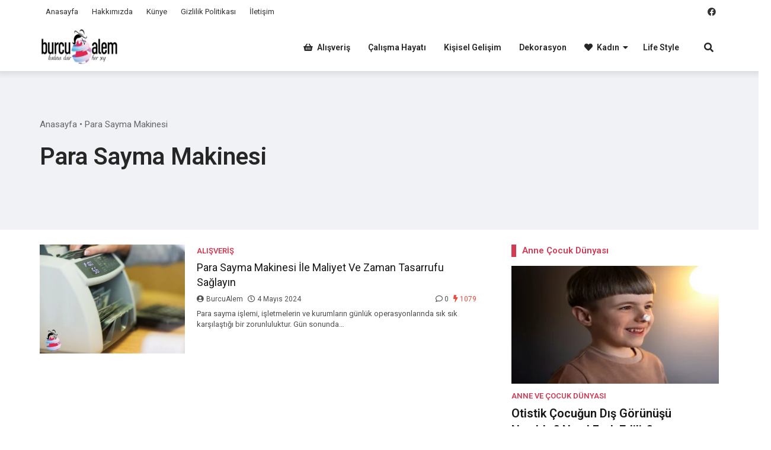

--- FILE ---
content_type: text/html; charset=UTF-8
request_url: https://burcualem.com/etiket/para-sayma-makinesi/
body_size: 24850
content:

<!doctype html>
<html lang="tr" prefix="og: https://ogp.me/ns#">

<head>
    <meta charset="UTF-8">
    <meta name="viewport" content="width=device-width, initial-scale=1">
    <link rel="profile" href="https://gmpg.org/xfn/11">
    	<style>img:is([sizes="auto" i], [sizes^="auto," i]) { contain-intrinsic-size: 3000px 1500px }</style>
	
<!-- Rank Math&#039;a Göre Arama Motoru Optimizasyonu - https://rankmath.com/ -->
<title>Para Sayma Makinesi | 2025 Hayatına Renk Katacak İçerikler | BurcuAlem.com</title>
<meta name="robots" content="follow, index, max-snippet:-1, max-video-preview:-1, max-image-preview:large"/>
<link rel="canonical" href="https://burcualem.com/etiket/para-sayma-makinesi/" />
<meta property="og:locale" content="tr_TR" />
<meta property="og:type" content="article" />
<meta property="og:title" content="Para Sayma Makinesi | 2025 Hayatına Renk Katacak İçerikler | BurcuAlem.com" />
<meta property="og:url" content="https://burcualem.com/etiket/para-sayma-makinesi/" />
<meta property="og:site_name" content="Burcu Alem - Kadına Dair Her Şey" />
<meta property="article:publisher" content="https://www.facebook.com/burcualemm" />
<meta property="og:image" content="https://burcualem.com/wp-content/uploads/2022/10/cropped-burcu-favicon.png" />
<meta property="og:image:secure_url" content="https://burcualem.com/wp-content/uploads/2022/10/cropped-burcu-favicon.png" />
<meta property="og:image:width" content="512" />
<meta property="og:image:height" content="512" />
<meta property="og:image:type" content="image/png" />
<meta name="twitter:card" content="summary_large_image" />
<meta name="twitter:title" content="Para Sayma Makinesi | 2025 Hayatına Renk Katacak İçerikler | BurcuAlem.com" />
<meta name="twitter:image" content="https://burcualem.com/wp-content/uploads/2022/10/cropped-burcu-favicon.png" />
<meta name="twitter:label1" content="Yazılar" />
<meta name="twitter:data1" content="1" />
<!-- Optimized with WP Meteor v3.4.16 - https://wordpress.org/plugins/wp-meteor/ --><script data-wpmeteor-nooptimize="true" >var _wpmeteor={"gdpr":true,"rdelay":2000,"preload":true,"elementor-animations":true,"elementor-pp":true,"v":"3.4.16","rest_url":"https:\/\/burcualem.com\/wp-json\/"};(()=>{try{new MutationObserver(function(){}),new Promise(function(){}),Object.assign({},{}),document.fonts.ready.then(function(){})}catch{s="wpmeteordisable=1",i=document.location.href,i.match(/[?&]wpmeteordisable/)||(o="",i.indexOf("?")==-1?i.indexOf("#")==-1?o=i+"?"+s:o=i.replace("#","?"+s+"#"):i.indexOf("#")==-1?o=i+"&"+s:o=i.replace("#","&"+s+"#"),document.location.href=o)}var s,i,o;})();

</script><script data-wpmeteor-nooptimize="true" >(()=>{var v="addEventListener",ue="removeEventListener",p="getAttribute",L="setAttribute",pe="removeAttribute",N="hasAttribute",St="querySelector",F=St+"All",U="appendChild",Q="removeChild",fe="createElement",T="tagName",Ae="getOwnPropertyDescriptor",y="prototype",W="__lookupGetter__",Ee="__lookupSetter__",m="DOMContentLoaded",f="load",B="pageshow",me="error";var d=window,c=document,Te=c.documentElement;var $=console.error;var Ke=!0,X=class{constructor(){this.known=[]}init(){let t,n,s=(r,a)=>{if(Ke&&r&&r.fn&&!r.__wpmeteor){let o=function(i){return i===r?this:(c[v](m,l=>{i.call(c,r,l,"jQueryMock")}),this)};this.known.push([r,r.fn.ready,r.fn.init?.prototype?.ready]),r.fn.ready=o,r.fn.init?.prototype?.ready&&(r.fn.init.prototype.ready=o),r.__wpmeteor=!0}return r};window.jQuery||window.$,Object.defineProperty(window,"jQuery",{get(){return t},set(r){t=s(r,"jQuery")},configurable:!0}),Object.defineProperty(window,"$",{get(){return n},set(r){n=s(r,"$")},configurable:!0})}unmock(){this.known.forEach(([t,n,s])=>{t.fn.ready=n,t.fn.init?.prototype?.ready&&s&&(t.fn.init.prototype.ready=s)}),Ke=!1}};var ge="fpo:first-interaction",he="fpo:replay-captured-events";var Je="fpo:element-loaded",Se="fpo:images-loaded",M="fpo:the-end";var Z="click",V=window,Qe=V.addEventListener.bind(V),Xe=V.removeEventListener.bind(V),Ge="removeAttribute",ve="getAttribute",Gt="setAttribute",Ne=["touchstart","touchmove","touchend","touchcancel","keydown","wheel"],Ze=["mouseover","mouseout",Z],Nt=["touchstart","touchend","touchcancel","mouseover","mouseout",Z],R="data-wpmeteor-";var Ue="dispatchEvent",je=e=>{let t=new MouseEvent(Z,{view:e.view,bubbles:!0,cancelable:!0});return Object.defineProperty(t,"target",{writable:!1,value:e.target}),t},Be=class{static capture(){let t=!1,[,n,s]=`${window.Promise}`.split(/[\s[(){]+/s);if(V["__"+s+n])return;let r=[],a=o=>{if(o.target&&Ue in o.target){if(!o.isTrusted)return;if(o.cancelable&&!Ne.includes(o.type))try{o.preventDefault()}catch{}o.stopImmediatePropagation(),o.type===Z?r.push(je(o)):Nt.includes(o.type)&&r.push(o),o.target[Gt](R+o.type,!0),t||(t=!0,V[Ue](new CustomEvent(ge)))}};V.addEventListener(he,()=>{Ze.forEach(l=>Xe(l,a,{passive:!1,capture:!0})),Ne.forEach(l=>Xe(l,a,{passive:!0,capture:!0}));let o;for(;o=r.shift();){var i=o.target;i[ve](R+"touchstart")&&i[ve](R+"touchend")&&!i[ve](R+Z)?(i[ve](R+"touchmove")||r.push(je(o)),i[Ge](R+"touchstart"),i[Ge](R+"touchend")):i[Ge](R+o.type),i[Ue](o)}}),Ze.forEach(o=>Qe(o,a,{passive:!1,capture:!0})),Ne.forEach(o=>Qe(o,a,{passive:!0,capture:!0}))}};var et=Be;var j=class{constructor(){this.l=[]}emit(t,n=null){this.l[t]&&this.l[t].forEach(s=>s(n))}on(t,n){this.l[t]||=[],this.l[t].push(n)}off(t,n){this.l[t]=(this.l[t]||[]).filter(s=>s!==n)}};var D=new j;var ye=c[fe]("span");ye[L]("id","elementor-device-mode");ye[L]("class","elementor-screen-only");var Ut=!1,tt=()=>(Ut||c.body[U](ye),getComputedStyle(ye,":after").content.replace(/"/g,""));var rt=e=>e[p]("class")||"",nt=(e,t)=>e[L]("class",t),st=()=>{d[v](f,function(){let e=tt(),t=Math.max(Te.clientWidth||0,d.innerWidth||0),n=Math.max(Te.clientHeight||0,d.innerHeight||0),s=["_animation_"+e,"animation_"+e,"_animation","_animation","animation"];Array.from(c[F](".elementor-invisible")).forEach(r=>{let a=r.getBoundingClientRect();if(a.top+d.scrollY<=n&&a.left+d.scrollX<t)try{let i=JSON.parse(r[p]("data-settings"));if(i.trigger_source)return;let l=i._animation_delay||i.animation_delay||0,u,E;for(var o=0;o<s.length;o++)if(i[s[o]]){E=s[o],u=i[E];break}if(u){let q=rt(r),J=u==="none"?q:q+" animated "+u,At=setTimeout(()=>{nt(r,J.replace(/\belementor-invisible\b/,"")),s.forEach(Tt=>delete i[Tt]),r[L]("data-settings",JSON.stringify(i))},l);D.on("fi",()=>{clearTimeout(At),nt(r,rt(r).replace(new RegExp("\b"+u+"\b"),""))})}}catch(i){console.error(i)}})})};var ot="data-in-mega_smartmenus",it=()=>{let e=c[fe]("div");e.innerHTML='<span class="sub-arrow --wp-meteor"><i class="fa" aria-hidden="true"></i></span>';let t=e.firstChild,n=s=>{let r=[];for(;s=s.previousElementSibling;)r.push(s);return r};c[v](m,function(){Array.from(c[F](".pp-advanced-menu ul")).forEach(s=>{if(s[p](ot))return;(s[p]("class")||"").match(/\bmega-menu\b/)&&s[F]("ul").forEach(o=>{o[L](ot,!0)});let r=n(s),a=r.filter(o=>o).filter(o=>o[T]==="A").pop();if(a||(a=r.map(o=>Array.from(o[F]("a"))).filter(o=>o).flat().pop()),a){let o=t.cloneNode(!0);a[U](o),new MutationObserver(l=>{l.forEach(({addedNodes:u})=>{u.forEach(E=>{if(E.nodeType===1&&E[T]==="SPAN")try{a[Q](o)}catch{}})})}).observe(a,{childList:!0})}})})};var w="readystatechange",A="message";var Y="SCRIPT",g="data-wpmeteor-",b=Object.defineProperty,Ve=Object.defineProperties,P="javascript/blocked",Pe=/^\s*(application|text)\/javascript|module\s*$/i,mt="requestAnimationFrame",gt="requestIdleCallback",ie="setTimeout",Ie="__dynamic",I=d.constructor.name+"::",ce=c.constructor.name+"::",ht=function(e,t){t=t||d;for(var n=0;n<this.length;n++)e.call(t,this[n],n,this)};"NodeList"in d&&!NodeList[y].forEach&&(NodeList[y].forEach=ht);"HTMLCollection"in d&&!HTMLCollection[y].forEach&&(HTMLCollection[y].forEach=ht);_wpmeteor["elementor-animations"]&&st(),_wpmeteor["elementor-pp"]&&it();var _e=[],Le=[],ee=[],se=!1,k=[],h={},He=!1,Bt=0,H=c.visibilityState==="visible"?d[mt]:d[ie],vt=d[gt]||H;c[v]("visibilitychange",()=>{H=c.visibilityState==="visible"?d[mt]:d[ie],vt=d[gt]||H});var C=d[ie],De,z=["src","type"],x=Object,te="definePropert";x[te+"y"]=(e,t,n)=>{if(e===d&&["jQuery","onload"].indexOf(t)>=0||(e===c||e===c.body)&&["readyState","write","writeln","on"+w].indexOf(t)>=0)return["on"+w,"on"+f].indexOf(t)&&n.set&&(h["on"+w]=h["on"+w]||[],h["on"+w].push(n.set)),e;if(e instanceof HTMLScriptElement&&z.indexOf(t)>=0){if(!e[t+"__def"]){let s=x[Ae](e,t);b(e,t,{set(r){return e[t+"__set"]?e[t+"__set"].call(e,r):s.set.call(e,r)},get(){return e[t+"__get"]?e[t+"__get"].call(e):s.get.call(e)}}),e[t+"__def"]=!0}return n.get&&(e[t+"__get"]=n.get),n.set&&(e[t+"__set"]=n.set),e}return b(e,t,n)};x[te+"ies"]=(e,t)=>{for(let n in t)x[te+"y"](e,n,t[n]);for(let n of x.getOwnPropertySymbols(t))x[te+"y"](e,n,t[n]);return e};var qe=EventTarget[y][v],yt=EventTarget[y][ue],ae=qe.bind(c),Ct=yt.bind(c),G=qe.bind(d),_t=yt.bind(d),Lt=Document[y].createElement,le=Lt.bind(c),de=c.__proto__[W]("readyState").bind(c),ct="loading";b(c,"readyState",{get(){return ct},set(e){return ct=e}});var at=e=>k.filter(([t,,n],s)=>{if(!(e.indexOf(t.type)<0)){n||(n=t.target);try{let r=n.constructor.name+"::"+t.type;for(let a=0;a<h[r].length;a++)if(h[r][a]){let o=r+"::"+s+"::"+a;if(!xe[o])return!0}}catch{}}}).length,oe,xe={},K=e=>{k.forEach(([t,n,s],r)=>{if(!(e.indexOf(t.type)<0)){s||(s=t.target);try{let a=s.constructor.name+"::"+t.type;if((h[a]||[]).length)for(let o=0;o<h[a].length;o++){let i=h[a][o];if(i){let l=a+"::"+r+"::"+o;if(!xe[l]){xe[l]=!0,c.readyState=n,oe=a;try{Bt++,!i[y]||i[y].constructor===i?i.bind(s)(t):i(t)}catch(u){$(u,i)}oe=null}}}}catch(a){$(a)}}})};ae(m,e=>{k.push([new e.constructor(m,e),de(),c])});ae(w,e=>{k.push([new e.constructor(w,e),de(),c])});G(m,e=>{k.push([new e.constructor(m,e),de(),d])});G(f,e=>{He=!0,k.push([new e.constructor(f,e),de(),d]),O||K([m,w,A,f,B])});G(B,e=>{k.push([new e.constructor(B,e),de(),d]),O||K([m,w,A,f,B])});var wt=e=>{k.push([e,c.readyState,d])},Ot=d[W]("onmessage"),Rt=d[Ee]("onmessage"),Pt=()=>{_t(A,wt),(h[I+"message"]||[]).forEach(e=>{G(A,e)}),b(d,"onmessage",{get:Ot,set:Rt})};G(A,wt);var Dt=new X;Dt.init();var Fe=()=>{!O&&!se&&(O=!0,c.readyState="loading",H($e),H(S)),He||G(f,()=>{Fe()})};G(ge,()=>{Fe()});D.on(Se,()=>{Fe()});_wpmeteor.rdelay>=0&&et.capture();var re=[-1],Ce=e=>{re=re.filter(t=>t!==e.target),re.length||C(D.emit.bind(D,M))};var O=!1,S=()=>{let e=_e.shift();if(e)e[p](g+"src")?e[N]("async")||e[Ie]?(e.isConnected&&(re.push(e),setTimeout(Ce,1e3,{target:e})),Oe(e,Ce),C(S)):Oe(e,C.bind(null,S)):(e.origtype==P&&Oe(e),C(S));else if(Le.length)_e.push(...Le),Le.length=0,C(S);else if(at([m,w,A]))K([m,w,A]),C(S);else if(He)if(at([f,B,A]))K([f,B,A]),C(S);else if(re.length>1)vt(S);else if(ee.length)_e.push(...ee),ee.length=0,C(S);else{if(d.RocketLazyLoadScripts)try{RocketLazyLoadScripts.run()}catch(t){$(t)}c.readyState="complete",Pt(),Dt.unmock(),O=!1,se=!0,d[ie](()=>Ce({target:-1}))}else O=!1},xt=e=>{let t=le(Y),n=e.attributes;for(var s=n.length-1;s>=0;s--)n[s].name.startsWith(g)||t[L](n[s].name,n[s].value);let r=e[p](g+"type");r?t.type=r:t.type="text/javascript",(e.textContent||"").match(/^\s*class RocketLazyLoadScripts/)?t.textContent=e.textContent.replace(/^\s*class\s*RocketLazyLoadScripts/,"window.RocketLazyLoadScripts=class").replace("RocketLazyLoadScripts.run();",""):t.textContent=e.textContent;for(let a of["onload","onerror","onreadystatechange"])e[a]&&(t[a]=e[a]);return t},Oe=(e,t)=>{let n=e[p](g+"src");if(n){let s=qe.bind(e);e.isConnected&&t&&(s(f,t),s(me,t)),e.origtype=e[p](g+"type")||"text/javascript",e.origsrc=n,(!e.isConnected||e[N]("nomodule")||e.type&&!Pe.test(e.type))&&t&&t(new Event(f,{target:e}))}else e.origtype===P?(e.origtype=e[p](g+"type")||"text/javascript",e[pe]("integrity"),e.textContent=e.textContent+`
`):t&&t(new Event(f,{target:e}))},We=(e,t)=>{let n=(h[e]||[]).indexOf(t);if(n>=0)return h[e][n]=void 0,!0},lt=(e,t,...n)=>{if("HTMLDocument::"+m==oe&&e===m&&!t.toString().match(/jQueryMock/)){D.on(M,c[v].bind(c,e,t,...n));return}if(t&&(e===m||e===w)){let s=ce+e;h[s]=h[s]||[],h[s].push(t),se&&K([e]);return}return ae(e,t,...n)},dt=(e,t,...n)=>{if(e===m){let s=ce+e;We(s,t)}return Ct(e,t,...n)};Ve(c,{[v]:{get(){return lt},set(){return lt}},[ue]:{get(){return dt},set(){return dt}}});var ne=c.createDocumentFragment(),$e=()=>{ne.hasChildNodes()&&(c.head[U](ne),ne=c.createDocumentFragment())},ut={},we=e=>{if(e)try{let t=new URL(e,c.location.href),n=t.origin;if(n&&!ut[n]&&c.location.host!==t.host){let s=le("link");s.rel="preconnect",s.href=n,ne[U](s),ut[n]=!0,O&&H($e)}}catch{}},be={},kt=(e,t,n,s)=>{let r=le("link");r.rel=t?"modulepre"+f:"pre"+f,r.as="script",n&&r[L]("crossorigin",n),s&&r[L]("integrity",s);try{e=new URL(e,c.location.href).href}catch{}r.href=e,ne[U](r),be[e]=!0,O&&H($e)},ke=function(...e){let t=le(...e);if(!e||e[0].toUpperCase()!==Y||!O)return t;let n=t[L].bind(t),s=t[p].bind(t),r=t[pe].bind(t),a=t[N].bind(t),o=t[W]("attributes").bind(t);return z.forEach(i=>{let l=t[W](i).bind(t),u=t[Ee](i).bind(t);x[te+"y"](t,i,{set(E){return i==="type"&&E&&!Pe.test(E)?n(i,E):((i==="src"&&E||i==="type"&&E&&t.origsrc)&&n("type",P),E?n(g+i,E):r(g+i))},get(){let E=t[p](g+i);if(i==="src")try{return new URL(E,c.location.href).href}catch{}return E}}),b(t,"orig"+i,{set(E){return u(E)},get(){return l()}})}),t[L]=function(i,l){if(z.includes(i))return i==="type"&&l&&!Pe.test(l)?n(i,l):((i==="src"&&l||i==="type"&&l&&t.origsrc)&&n("type",P),l?n(g+i,l):r(g+i));n(i,l)},t[p]=function(i){let l=z.indexOf(i)>=0?s(g+i):s(i);if(i==="src")try{return new URL(l,c.location.href).href}catch{}return l},t[N]=function(i){return z.indexOf(i)>=0?a(g+i):a(i)},b(t,"attributes",{get(){return[...o()].filter(l=>l.name!=="type").map(l=>({name:l.name.match(new RegExp(g))?l.name.replace(g,""):l.name,value:l.value}))}}),t[Ie]=!0,t};Object.defineProperty(Document[y],"createElement",{set(e){e!==ke&&(De=e)},get(){return De||ke}});var Re=new Set,ze=new MutationObserver(e=>{e.forEach(({removedNodes:t,addedNodes:n,target:s})=>{t.forEach(r=>{r.nodeType===1&&Y===r[T]&&"origtype"in r&&Re.delete(r)}),n.forEach(r=>{if(r.nodeType===1)if(Y===r[T]){if("origtype"in r){if(r.origtype!==P)return}else if(r[p]("type")!==P)return;"origtype"in r||z.forEach(o=>{let i=r[W](o).bind(r),l=r[Ee](o).bind(r);b(r,"orig"+o,{set(u){return l(u)},get(){return i()}})});let a=r[p](g+"src");if(Re.has(r)&&$("Inserted twice",r),r.parentNode){Re.add(r);let o=r[p](g+"type");(a||"").match(/\/gtm.js\?/)||r[N]("async")||r[Ie]?(ee.push(r),we(a)):r[N]("defer")||o==="module"?(Le.push(r),we(a)):(a&&!r[N]("nomodule")&&!be[a]&&kt(a,o==="module",r[N]("crossorigin")&&r[p]("crossorigin"),r[p]("integrity")),_e.push(r))}else r[v](f,o=>o.target.parentNode[Q](o.target)),r[v](me,o=>o.target.parentNode[Q](o.target)),s[U](r)}else r[T]==="LINK"&&r[p]("as")==="script"&&(be[r[p]("href")]=!0)})})}),bt={childList:!0,subtree:!0};ze.observe(c.documentElement,bt);var Mt=HTMLElement[y].attachShadow;HTMLElement[y].attachShadow=function(e){let t=Mt.call(this,e);return e.mode==="open"&&ze.observe(t,bt),t};(()=>{let e=x[Ae](HTMLIFrameElement[y],"src");b(HTMLIFrameElement[y],"src",{get(){return this.dataset.fpoSrc?this.dataset.fpoSrc:e.get.call(this)},set(t){delete this.dataset.fpoSrc,e.set.call(this,t)}})})();D.on(M,()=>{(!De||De===ke)&&(Document[y].createElement=Lt,ze.disconnect()),dispatchEvent(new CustomEvent(he)),dispatchEvent(new CustomEvent(M))});var Me=e=>{let t,n;!c.currentScript||!c.currentScript.parentNode?(t=c.body,n=t.lastChild):(n=c.currentScript,t=n.parentNode);try{let s=le("div");s.innerHTML=e,Array.from(s.childNodes).forEach(r=>{r.nodeName===Y?t.insertBefore(xt(r),n):t.insertBefore(r,n)})}catch(s){$(s)}},pt=e=>Me(e+`
`);Ve(c,{write:{get(){return Me},set(e){return Me=e}},writeln:{get(){return pt},set(e){return pt=e}}});var ft=(e,t,...n)=>{if(I+m==oe&&e===m&&!t.toString().match(/jQueryMock/)){D.on(M,d[v].bind(d,e,t,...n));return}if(I+f==oe&&e===f){D.on(M,d[v].bind(d,e,t,...n));return}if(t&&(e===f||e===B||e===m||e===A&&!se)){let s=e===m?ce+e:I+e;h[s]=h[s]||[],h[s].push(t),se&&K([e]);return}return G(e,t,...n)},Et=(e,t,...n)=>{if(e===f||e===m||e===B){let s=e===m?ce+e:I+e;We(s,t)}return _t(e,t,...n)};Ve(d,{[v]:{get(){return ft},set(){return ft}},[ue]:{get(){return Et},set(){return Et}}});var Ye=e=>{let t;return{get(){return t},set(n){return t&&We(e,n),h[e]=h[e]||[],h[e].push(n),t=n}}};G(Je,e=>{let{target:t,event:n}=e.detail,s=t===d?c.body:t,r=s[p](g+"on"+n.type);s[pe](g+"on"+n.type);try{let a=new Function("event",r);t===d?d[v](f,a.bind(t,n)):a.call(t,n)}catch(a){console.err(a)}});{let e=Ye(I+f);b(d,"onload",e),ae(m,()=>{b(c.body,"onload",e)})}b(c,"onreadystatechange",Ye(ce+w));b(d,"onmessage",Ye(I+A));(()=>{let e=d.innerHeight,t=d.innerWidth,n=r=>{let o={"4g":1250,"3g":2500,"2g":2500}[(navigator.connection||{}).effectiveType]||0,i=r.getBoundingClientRect(),l={top:-1*e-o,left:-1*t-o,bottom:e+o,right:t+o};return!(i.left>=l.right||i.right<=l.left||i.top>=l.bottom||i.bottom<=l.top)},s=(r=!0)=>{let a=1,o=-1,i={},l=()=>{o++,--a||d[ie](D.emit.bind(D,Se),_wpmeteor.rdelay)};Array.from(c.getElementsByTagName("*")).forEach(u=>{let E,q,J;if(u[T]==="IMG"){let _=u.currentSrc||u.src;_&&!i[_]&&!_.match(/^data:/i)&&((u.loading||"").toLowerCase()!=="lazy"||n(u))&&(E=_)}else if(u[T]===Y)we(u[p](g+"src"));else if(u[T]==="LINK"&&u[p]("as")==="script"&&["pre"+f,"modulepre"+f].indexOf(u[p]("rel"))>=0)be[u[p]("href")]=!0;else if((q=d.getComputedStyle(u))&&(J=(q.backgroundImage||"").match(/^url\s*\((.*?)\)/i))&&(J||[]).length){let _=J[0].slice(4,-1).replace(/"/g,"");!i[_]&&!_.match(/^data:/i)&&(E=_)}if(E){i[E]=!0;let _=new Image;r&&(a++,_[v](f,l),_[v](me,l)),_.src=E}}),c.fonts.ready.then(()=>{l()})};_wpmeteor.rdelay===0?ae(m,s):G(f,s)})();})();
//1.0.42

</script><script type="application/ld+json" class="rank-math-schema">{"@context":"https://schema.org","@graph":[{"@type":"Person","@id":"https://burcualem.com/#person","name":"Bilgece","sameAs":["https://www.facebook.com/burcualemm"],"image":{"@type":"ImageObject","@id":"https://burcualem.com/#logo","url":"http://burcualem.com/wp-content/uploads/2022/10/alem-regular-1.png","contentUrl":"http://burcualem.com/wp-content/uploads/2022/10/alem-regular-1.png","caption":"Burcu Alem - Kad\u0131na Dair Her \u015eey","inLanguage":"tr","width":"135","height":"70"}},{"@type":"WebSite","@id":"https://burcualem.com/#website","url":"https://burcualem.com","name":"Burcu Alem - Kad\u0131na Dair Her \u015eey","publisher":{"@id":"https://burcualem.com/#person"},"inLanguage":"tr"},{"@type":"BreadcrumbList","@id":"https://burcualem.com/etiket/para-sayma-makinesi/#breadcrumb","itemListElement":[{"@type":"ListItem","position":"1","item":{"@id":"http://burcualem.com","name":"Anasayfa"}},{"@type":"ListItem","position":"2","item":{"@id":"https://burcualem.com/etiket/para-sayma-makinesi/","name":"Para Sayma Makinesi"}}]},{"@type":"CollectionPage","@id":"https://burcualem.com/etiket/para-sayma-makinesi/#webpage","url":"https://burcualem.com/etiket/para-sayma-makinesi/","name":"Para Sayma Makinesi | 2025 Hayat\u0131na Renk Katacak \u0130\u00e7erikler | BurcuAlem.com","isPartOf":{"@id":"https://burcualem.com/#website"},"inLanguage":"tr","breadcrumb":{"@id":"https://burcualem.com/etiket/para-sayma-makinesi/#breadcrumb"}}]}</script>
<!-- /Rank Math WordPress SEO eklentisi -->

<link rel='dns-prefetch' href='//www.googletagmanager.com' />

<link data-minify="1" rel='stylesheet' id='zlmxsHesaplama-css-css' href='https://burcualem.com/wp-content/cache/min/1/wp-content/plugins/zlmxs-hesaplama/zlmxsHesaplama.css?ver=1751538402' type='text/css' media='all' />
<link rel='stylesheet' id='wp-block-library-css' href='https://burcualem.com/wp-includes/css/dist/block-library/style.min.css?ver=6.8.2' type='text/css' media='all' />
<style id='classic-theme-styles-inline-css' type='text/css'>
/*! This file is auto-generated */
.wp-block-button__link{color:#fff;background-color:#32373c;border-radius:9999px;box-shadow:none;text-decoration:none;padding:calc(.667em + 2px) calc(1.333em + 2px);font-size:1.125em}.wp-block-file__button{background:#32373c;color:#fff;text-decoration:none}
</style>
<style id='global-styles-inline-css' type='text/css'>
:root{--wp--preset--aspect-ratio--square: 1;--wp--preset--aspect-ratio--4-3: 4/3;--wp--preset--aspect-ratio--3-4: 3/4;--wp--preset--aspect-ratio--3-2: 3/2;--wp--preset--aspect-ratio--2-3: 2/3;--wp--preset--aspect-ratio--16-9: 16/9;--wp--preset--aspect-ratio--9-16: 9/16;--wp--preset--color--black: #000000;--wp--preset--color--cyan-bluish-gray: #abb8c3;--wp--preset--color--white: #ffffff;--wp--preset--color--pale-pink: #f78da7;--wp--preset--color--vivid-red: #cf2e2e;--wp--preset--color--luminous-vivid-orange: #ff6900;--wp--preset--color--luminous-vivid-amber: #fcb900;--wp--preset--color--light-green-cyan: #7bdcb5;--wp--preset--color--vivid-green-cyan: #00d084;--wp--preset--color--pale-cyan-blue: #8ed1fc;--wp--preset--color--vivid-cyan-blue: #0693e3;--wp--preset--color--vivid-purple: #9b51e0;--wp--preset--gradient--vivid-cyan-blue-to-vivid-purple: linear-gradient(135deg,rgba(6,147,227,1) 0%,rgb(155,81,224) 100%);--wp--preset--gradient--light-green-cyan-to-vivid-green-cyan: linear-gradient(135deg,rgb(122,220,180) 0%,rgb(0,208,130) 100%);--wp--preset--gradient--luminous-vivid-amber-to-luminous-vivid-orange: linear-gradient(135deg,rgba(252,185,0,1) 0%,rgba(255,105,0,1) 100%);--wp--preset--gradient--luminous-vivid-orange-to-vivid-red: linear-gradient(135deg,rgba(255,105,0,1) 0%,rgb(207,46,46) 100%);--wp--preset--gradient--very-light-gray-to-cyan-bluish-gray: linear-gradient(135deg,rgb(238,238,238) 0%,rgb(169,184,195) 100%);--wp--preset--gradient--cool-to-warm-spectrum: linear-gradient(135deg,rgb(74,234,220) 0%,rgb(151,120,209) 20%,rgb(207,42,186) 40%,rgb(238,44,130) 60%,rgb(251,105,98) 80%,rgb(254,248,76) 100%);--wp--preset--gradient--blush-light-purple: linear-gradient(135deg,rgb(255,206,236) 0%,rgb(152,150,240) 100%);--wp--preset--gradient--blush-bordeaux: linear-gradient(135deg,rgb(254,205,165) 0%,rgb(254,45,45) 50%,rgb(107,0,62) 100%);--wp--preset--gradient--luminous-dusk: linear-gradient(135deg,rgb(255,203,112) 0%,rgb(199,81,192) 50%,rgb(65,88,208) 100%);--wp--preset--gradient--pale-ocean: linear-gradient(135deg,rgb(255,245,203) 0%,rgb(182,227,212) 50%,rgb(51,167,181) 100%);--wp--preset--gradient--electric-grass: linear-gradient(135deg,rgb(202,248,128) 0%,rgb(113,206,126) 100%);--wp--preset--gradient--midnight: linear-gradient(135deg,rgb(2,3,129) 0%,rgb(40,116,252) 100%);--wp--preset--font-size--small: 13px;--wp--preset--font-size--medium: 20px;--wp--preset--font-size--large: 36px;--wp--preset--font-size--x-large: 42px;--wp--preset--spacing--20: 0.44rem;--wp--preset--spacing--30: 0.67rem;--wp--preset--spacing--40: 1rem;--wp--preset--spacing--50: 1.5rem;--wp--preset--spacing--60: 2.25rem;--wp--preset--spacing--70: 3.38rem;--wp--preset--spacing--80: 5.06rem;--wp--preset--shadow--natural: 6px 6px 9px rgba(0, 0, 0, 0.2);--wp--preset--shadow--deep: 12px 12px 50px rgba(0, 0, 0, 0.4);--wp--preset--shadow--sharp: 6px 6px 0px rgba(0, 0, 0, 0.2);--wp--preset--shadow--outlined: 6px 6px 0px -3px rgba(255, 255, 255, 1), 6px 6px rgba(0, 0, 0, 1);--wp--preset--shadow--crisp: 6px 6px 0px rgba(0, 0, 0, 1);}:where(.is-layout-flex){gap: 0.5em;}:where(.is-layout-grid){gap: 0.5em;}body .is-layout-flex{display: flex;}.is-layout-flex{flex-wrap: wrap;align-items: center;}.is-layout-flex > :is(*, div){margin: 0;}body .is-layout-grid{display: grid;}.is-layout-grid > :is(*, div){margin: 0;}:where(.wp-block-columns.is-layout-flex){gap: 2em;}:where(.wp-block-columns.is-layout-grid){gap: 2em;}:where(.wp-block-post-template.is-layout-flex){gap: 1.25em;}:where(.wp-block-post-template.is-layout-grid){gap: 1.25em;}.has-black-color{color: var(--wp--preset--color--black) !important;}.has-cyan-bluish-gray-color{color: var(--wp--preset--color--cyan-bluish-gray) !important;}.has-white-color{color: var(--wp--preset--color--white) !important;}.has-pale-pink-color{color: var(--wp--preset--color--pale-pink) !important;}.has-vivid-red-color{color: var(--wp--preset--color--vivid-red) !important;}.has-luminous-vivid-orange-color{color: var(--wp--preset--color--luminous-vivid-orange) !important;}.has-luminous-vivid-amber-color{color: var(--wp--preset--color--luminous-vivid-amber) !important;}.has-light-green-cyan-color{color: var(--wp--preset--color--light-green-cyan) !important;}.has-vivid-green-cyan-color{color: var(--wp--preset--color--vivid-green-cyan) !important;}.has-pale-cyan-blue-color{color: var(--wp--preset--color--pale-cyan-blue) !important;}.has-vivid-cyan-blue-color{color: var(--wp--preset--color--vivid-cyan-blue) !important;}.has-vivid-purple-color{color: var(--wp--preset--color--vivid-purple) !important;}.has-black-background-color{background-color: var(--wp--preset--color--black) !important;}.has-cyan-bluish-gray-background-color{background-color: var(--wp--preset--color--cyan-bluish-gray) !important;}.has-white-background-color{background-color: var(--wp--preset--color--white) !important;}.has-pale-pink-background-color{background-color: var(--wp--preset--color--pale-pink) !important;}.has-vivid-red-background-color{background-color: var(--wp--preset--color--vivid-red) !important;}.has-luminous-vivid-orange-background-color{background-color: var(--wp--preset--color--luminous-vivid-orange) !important;}.has-luminous-vivid-amber-background-color{background-color: var(--wp--preset--color--luminous-vivid-amber) !important;}.has-light-green-cyan-background-color{background-color: var(--wp--preset--color--light-green-cyan) !important;}.has-vivid-green-cyan-background-color{background-color: var(--wp--preset--color--vivid-green-cyan) !important;}.has-pale-cyan-blue-background-color{background-color: var(--wp--preset--color--pale-cyan-blue) !important;}.has-vivid-cyan-blue-background-color{background-color: var(--wp--preset--color--vivid-cyan-blue) !important;}.has-vivid-purple-background-color{background-color: var(--wp--preset--color--vivid-purple) !important;}.has-black-border-color{border-color: var(--wp--preset--color--black) !important;}.has-cyan-bluish-gray-border-color{border-color: var(--wp--preset--color--cyan-bluish-gray) !important;}.has-white-border-color{border-color: var(--wp--preset--color--white) !important;}.has-pale-pink-border-color{border-color: var(--wp--preset--color--pale-pink) !important;}.has-vivid-red-border-color{border-color: var(--wp--preset--color--vivid-red) !important;}.has-luminous-vivid-orange-border-color{border-color: var(--wp--preset--color--luminous-vivid-orange) !important;}.has-luminous-vivid-amber-border-color{border-color: var(--wp--preset--color--luminous-vivid-amber) !important;}.has-light-green-cyan-border-color{border-color: var(--wp--preset--color--light-green-cyan) !important;}.has-vivid-green-cyan-border-color{border-color: var(--wp--preset--color--vivid-green-cyan) !important;}.has-pale-cyan-blue-border-color{border-color: var(--wp--preset--color--pale-cyan-blue) !important;}.has-vivid-cyan-blue-border-color{border-color: var(--wp--preset--color--vivid-cyan-blue) !important;}.has-vivid-purple-border-color{border-color: var(--wp--preset--color--vivid-purple) !important;}.has-vivid-cyan-blue-to-vivid-purple-gradient-background{background: var(--wp--preset--gradient--vivid-cyan-blue-to-vivid-purple) !important;}.has-light-green-cyan-to-vivid-green-cyan-gradient-background{background: var(--wp--preset--gradient--light-green-cyan-to-vivid-green-cyan) !important;}.has-luminous-vivid-amber-to-luminous-vivid-orange-gradient-background{background: var(--wp--preset--gradient--luminous-vivid-amber-to-luminous-vivid-orange) !important;}.has-luminous-vivid-orange-to-vivid-red-gradient-background{background: var(--wp--preset--gradient--luminous-vivid-orange-to-vivid-red) !important;}.has-very-light-gray-to-cyan-bluish-gray-gradient-background{background: var(--wp--preset--gradient--very-light-gray-to-cyan-bluish-gray) !important;}.has-cool-to-warm-spectrum-gradient-background{background: var(--wp--preset--gradient--cool-to-warm-spectrum) !important;}.has-blush-light-purple-gradient-background{background: var(--wp--preset--gradient--blush-light-purple) !important;}.has-blush-bordeaux-gradient-background{background: var(--wp--preset--gradient--blush-bordeaux) !important;}.has-luminous-dusk-gradient-background{background: var(--wp--preset--gradient--luminous-dusk) !important;}.has-pale-ocean-gradient-background{background: var(--wp--preset--gradient--pale-ocean) !important;}.has-electric-grass-gradient-background{background: var(--wp--preset--gradient--electric-grass) !important;}.has-midnight-gradient-background{background: var(--wp--preset--gradient--midnight) !important;}.has-small-font-size{font-size: var(--wp--preset--font-size--small) !important;}.has-medium-font-size{font-size: var(--wp--preset--font-size--medium) !important;}.has-large-font-size{font-size: var(--wp--preset--font-size--large) !important;}.has-x-large-font-size{font-size: var(--wp--preset--font-size--x-large) !important;}
:where(.wp-block-post-template.is-layout-flex){gap: 1.25em;}:where(.wp-block-post-template.is-layout-grid){gap: 1.25em;}
:where(.wp-block-columns.is-layout-flex){gap: 2em;}:where(.wp-block-columns.is-layout-grid){gap: 2em;}
:root :where(.wp-block-pullquote){font-size: 1.5em;line-height: 1.6;}
</style>
<link data-minify="1" rel='stylesheet' id='temajet-core-css' href='https://burcualem.com/wp-content/cache/min/1/wp-content/plugins/temajet-core/assets/style.css?ver=1751538402' type='text/css' media='all' />
<link rel='stylesheet' id='ez-toc-css' href='https://burcualem.com/wp-content/plugins/easy-table-of-contents/assets/css/screen.min.css?ver=2.0.75' type='text/css' media='all' />
<style id='ez-toc-inline-css' type='text/css'>
div#ez-toc-container .ez-toc-title {font-size: 120%;}div#ez-toc-container .ez-toc-title {font-weight: 500;}div#ez-toc-container ul li , div#ez-toc-container ul li a {font-size: 95%;}div#ez-toc-container ul li , div#ez-toc-container ul li a {font-weight: 500;}div#ez-toc-container nav ul ul li {font-size: 90%;}
.ez-toc-container-direction {direction: ltr;}.ez-toc-counter ul{counter-reset: item ;}.ez-toc-counter nav ul li a::before {content: counters(item, '.', decimal) '. ';display: inline-block;counter-increment: item;flex-grow: 0;flex-shrink: 0;margin-right: .2em; float: left; }.ez-toc-widget-direction {direction: ltr;}.ez-toc-widget-container ul{counter-reset: item ;}.ez-toc-widget-container nav ul li a::before {content: counters(item, '.', decimal) '. ';display: inline-block;counter-increment: item;flex-grow: 0;flex-shrink: 0;margin-right: .2em; float: left; }
</style>
<link data-minify="1" rel='stylesheet' id='temajet-style-css' href='https://burcualem.com/wp-content/cache/min/1/wp-content/themes/temajet/style.css?ver=1751538402' type='text/css' media='all' />
<link data-minify="1" rel='stylesheet' id='temajet-styles-css' href='https://burcualem.com/wp-content/cache/min/1/wp-content/themes/temajet/assets/css/style.css?ver=1751538402' type='text/css' media='all' />
<link data-minify="1" rel='stylesheet' id='temajet-media-css' href='https://burcualem.com/wp-content/cache/min/1/wp-content/themes/temajet/assets/css/media.css?ver=1751538402' type='text/css' media='all' />
<link data-minify="1" rel='stylesheet' id='temajet-column-css' href='https://burcualem.com/wp-content/cache/min/1/wp-content/themes/temajet/assets/css/column.css?ver=1751538402' type='text/css' media='all' />
<link data-minify="1" rel='stylesheet' id='font-awesome-css' href='https://burcualem.com/wp-content/cache/min/1/wp-content/themes/temajet/assets/css/fa-all.min.css?ver=1751538402' type='text/css' media='all' />
<link rel='stylesheet' id='owl-carousel-css' href='https://burcualem.com/wp-content/themes/temajet/assets/css/owl.carousel.min.css?ver=6.8.2' type='text/css' media='all' />
<link rel='stylesheet' id='owl-theme-css' href='https://burcualem.com/wp-content/themes/temajet/assets/css/owl.theme.default.min.css?ver=6.8.2' type='text/css' media='all' />
<script  type="javascript/blocked" data-wpmeteor-type="text/javascript"  data-wpmeteor-src="https://burcualem.com/wp-includes/js/jquery/jquery.min.js?ver=3.7.1" id="jquery-core-js"></script>

<!-- Site Kit tarafından eklenen Google etiketi (gtag.js) snippet&#039;i -->
<!-- Google Analytics snippet added by Site Kit -->
<script  type="javascript/blocked" data-wpmeteor-type="text/javascript"  data-wpmeteor-src="https://www.googletagmanager.com/gtag/js?id=GT-TW5CQZ6Q" id="google_gtagjs-js" async></script>
<script  type="javascript/blocked" data-wpmeteor-type="text/javascript"  id="google_gtagjs-js-after">
window.dataLayer = window.dataLayer || [];function gtag(){dataLayer.push(arguments);}
gtag("set","linker",{"domains":["burcualem.com"]});
gtag("js", new Date());
gtag("set", "developer_id.dZTNiMT", true);
gtag("config", "GT-TW5CQZ6Q");
 window._googlesitekit = window._googlesitekit || {}; window._googlesitekit.throttledEvents = []; window._googlesitekit.gtagEvent = (name, data) => { var key = JSON.stringify( { name, data } ); if ( !! window._googlesitekit.throttledEvents[ key ] ) { return; } window._googlesitekit.throttledEvents[ key ] = true; setTimeout( () => { delete window._googlesitekit.throttledEvents[ key ]; }, 5 ); gtag( "event", name, { ...data, event_source: "site-kit" } ); };
</script>
<link rel="https://api.w.org/" href="https://burcualem.com/wp-json/" /><link rel="alternate" title="JSON" type="application/json" href="https://burcualem.com/wp-json/wp/v2/tags/29793" /><meta name="generator" content="Site Kit by Google 1.167.0" /><!-- HFCM by 99 Robots - Snippet # 1: Google tag-verify -->
<!-- Google tag (gtag.js) -->
<script  type="javascript/blocked" data-wpmeteor-type="text/javascript"  async data-wpmeteor-src="https://www.googletagmanager.com/gtag/js?id=G-0BYX9FWWFH"></script>
<script  type="javascript/blocked" data-wpmeteor-type="text/javascript" >
  window.dataLayer = window.dataLayer || [];
  function gtag(){dataLayer.push(arguments);}
  gtag('js', new Date());

  gtag('config', 'G-0BYX9FWWFH');
</script>
<meta name="p:domain_verify" content="210dce6d2166479feb01430e22b989b5"/>

<!-- /end HFCM by 99 Robots -->
<!-- HFCM by 99 Robots - Snippet # 4: adsense -->
<script  type="javascript/blocked" data-wpmeteor-type="text/javascript"  async data-wpmeteor-src="https://pagead2.googlesyndication.com/pagead/js/adsbygoogle.js?client=ca-pub-4820854502666842"
     crossorigin="anonymous"></script>
<!-- /end HFCM by 99 Robots -->
<script  type="javascript/blocked" data-wpmeteor-type="text/javascript"  data-wpmeteor-src="//code.jquery.com/jquery-latest.min.js"></script>
<script  type="javascript/blocked" data-wpmeteor-type="text/javascript" >window.addEventListener('DOMContentLoaded', function() {
$(document).ready(function(){
	$("#zlmxsHesapla").on("click", function(){
		var gonderilenform = $("#zlmxsForm").serialize();
		$.ajax({
			url		: 'https://burcualem.com/wp-content/plugins/zlmxs-hesaplama/lib/Hesapla.php',
			type	: 'POST',
			data	: gonderilenform,
			success	: function(e){
				$("#zlmxsSonuc").html("").html(e);
			}
		});
		
	});
});
});</script>
<style id="temajet-opt-custom-css"></style>
<!-- Site Kit tarafından eklenen Google AdSense meta etiketleri -->
<meta name="google-adsense-platform-account" content="ca-host-pub-2644536267352236">
<meta name="google-adsense-platform-domain" content="sitekit.withgoogle.com">
<!-- Site Kit tarafından eklenen Google AdSense meta etiketlerine son verin -->
<link rel="icon" href="https://burcualem.com/wp-content/uploads/2022/10/cropped-burcu-favicon-1-1-32x32.png" sizes="32x32" />
<link rel="icon" href="https://burcualem.com/wp-content/uploads/2022/10/cropped-burcu-favicon-1-1-192x192.png" sizes="192x192" />
<link rel="apple-touch-icon" href="https://burcualem.com/wp-content/uploads/2022/10/cropped-burcu-favicon-1-1-180x180.png" />
<meta name="msapplication-TileImage" content="https://burcualem.com/wp-content/uploads/2022/10/cropped-burcu-favicon-1-1-270x270.png" />
<noscript><style>.perfmatters-lazy[data-src]{display:none !important;}</style></noscript><style>.perfmatters-lazy-youtube{position:relative;width:100%;max-width:100%;height:0;padding-bottom:56.23%;overflow:hidden}.perfmatters-lazy-youtube img{position:absolute;top:0;right:0;bottom:0;left:0;display:block;width:100%;max-width:100%;height:auto;margin:auto;border:none;cursor:pointer;transition:.5s all;-webkit-transition:.5s all;-moz-transition:.5s all}.perfmatters-lazy-youtube img:hover{-webkit-filter:brightness(75%)}.perfmatters-lazy-youtube .play{position:absolute;top:50%;left:50%;right:auto;width:68px;height:48px;margin-left:-34px;margin-top:-24px;background:url(https://burcualem.com/wp-content/plugins/perfmatters/img/youtube.svg) no-repeat;background-position:center;background-size:cover;pointer-events:none;filter:grayscale(1)}.perfmatters-lazy-youtube:hover .play{filter:grayscale(0)}.perfmatters-lazy-youtube iframe{position:absolute;top:0;left:0;width:100%;height:100%;z-index:99}.wp-has-aspect-ratio .wp-block-embed__wrapper{position:relative;}.wp-has-aspect-ratio .perfmatters-lazy-youtube{position:absolute;top:0;right:0;bottom:0;left:0;width:100%;height:100%;padding-bottom:0}.perfmatters-lazy.pmloaded,.perfmatters-lazy.pmloaded>img,.perfmatters-lazy>img.pmloaded,.perfmatters-lazy[data-ll-status=entered]{animation:500ms pmFadeIn}@keyframes pmFadeIn{0%{opacity:0}100%{opacity:1}}</style>    </head>

<body class="archive tag tag-para-sayma-makinesi tag-29793 wp-embed-responsive wp-theme-temajet hfeed no-sidebar">
            <div id="page" class="site">
        <a class="skip-link screen-reader-text" href="#primary">Skip to content</a>

        <header id="masthead" class="site-header">
            
                <nav class="navbar-top">
                    <div class="container">
                        <div class="navbar-top-bg">
                            <div class="navbar-top-nav">
                            <ul id="menu-ust-menu" class="navbar-top-menu"><li id="menu-item-27012" class="menu-item menu-item-type-custom menu-item-object-custom menu-item-home menu-item-27012"><a href="http://burcualem.com/">Anasayfa</a></li>
<li id="menu-item-23827" class="menu-item menu-item-type-post_type menu-item-object-page menu-item-23827"><a href="https://burcualem.com/hakkimizda/">Hakkımızda</a></li>
<li id="menu-item-23826" class="menu-item menu-item-type-post_type menu-item-object-page menu-item-23826"><a href="https://burcualem.com/kunye/">Künye</a></li>
<li id="menu-item-27013" class="menu-item menu-item-type-post_type menu-item-object-page menu-item-privacy-policy menu-item-27013"><a rel="privacy-policy" href="https://burcualem.com/kullanim-kosullari-ve-gizlilik-politikasi/">Gizlilik Politikası</a></li>
<li id="menu-item-2672" class="menu-item menu-item-type-post_type menu-item-object-page menu-item-2672"><a href="https://burcualem.com/iletisim/">İletişim</a></li>
</ul>                            </div>
                                    
                                                    <div class="navbar-top-social">
                                <ul>
                                                                            <li>
                                            <a href="https://facebook.com/burcualem2020"><i class="fab fa-facebook"></i></a>
                                        </li>
                                                                                                                                                                                                                                                                                                                                                                                                                                                                                                                                                        </ul>
                            </div>
                                                </div>
                    </div>
                </nav>
                        

<div class="jet-main-navbar-wrapper">
    <div class="container">
        <div class="jet-main-navbar header-2 ">
            
<div class="logo">
    <a class="logo-anchor" href="https://burcualem.com/" title="2025 Hayatına Renk Katacak İçerikler | BurcuAlem.com">
        <img style="max-height:65px;" class="jet-logo" src="http://burcualem.com/wp-content/uploads/2022/10/alem-regular-1.png" 
                        alt="burcualem" 
                        title="alem regular (1)"
                        width="135"
                        height="70"><img style="max-height:65px;" class="jet-dark-logo" src="http://burcualem.com/wp-content/uploads/2022/10/alem-regular-1.png" 
                        alt="burcualem" 
                        title="alem regular (1)"
                        width="135"
                        height="70">    </a>
</div><div class="jet-header-2-left">            <nav class="jet-navbar-main navbar-style-3">
                <ul id="menu-anamenu" class="navbar-main-ul"><li id="menu-item-23487" class="menu-item menu-item-type-taxonomy menu-item-object-category menu-item-23487"><a href="https://burcualem.com/kategori/alisveris/"><i class="fas fa-shopping-basket"></i>Alışveriş</a></li>
<li id="menu-item-23490" class="menu-item menu-item-type-taxonomy menu-item-object-category menu-item-23490"><a href="https://burcualem.com/kategori/calisma-hayati/">Çalışma Hayatı</a></li>
<li id="menu-item-23492" class="menu-item menu-item-type-taxonomy menu-item-object-category menu-item-23492"><a href="https://burcualem.com/kategori/kisisel-gelisim/">Kişisel Gelişim</a></li>
<li id="menu-item-17880" class="menu-item menu-item-type-taxonomy menu-item-object-category menu-item-17880"><a href="https://burcualem.com/kategori/dekorasyon/">Dekorasyon</a></li>
<li id="menu-item-23488" class="menu-item menu-item-type-custom menu-item-object-custom menu-item-has-children menu-item-23488"><a href="#"><i class="fas fa-heart"></i>Kadın</a>
<ul class="sub-menu">
	<li id="menu-item-23486" class="menu-item menu-item-type-taxonomy menu-item-object-category menu-item-23486"><a href="https://burcualem.com/kategori/anne-ve-cocuk-dunyasi/">Anne ve Çocuk</a></li>
	<li id="menu-item-23489" class="menu-item menu-item-type-taxonomy menu-item-object-category menu-item-23489"><a href="https://burcualem.com/kategori/ask-ve-iliskiler/">Aşk ve İlişkiler</a></li>
	<li id="menu-item-23491" class="menu-item menu-item-type-taxonomy menu-item-object-category menu-item-23491"><a href="https://burcualem.com/kategori/kisisel-bakim/">Kişisel Bakım</a></li>
	<li id="menu-item-16744" class="menu-item menu-item-type-taxonomy menu-item-object-category menu-item-16744"><a href="https://burcualem.com/kategori/estetik/">Estetik</a></li>
</ul>
</li>
<li id="menu-item-28036" class="menu-item menu-item-type-taxonomy menu-item-object-category menu-item-28036"><a href="https://burcualem.com/kategori/life-style/">Life Style</a></li>
</ul>            </nav>
                        <div class="jet-navbar-main-right">
                <ul class="jet-navbar-buttons button-style-1">
                                        <li class="nav-button-item">
                        <i id="header-search-btn" class="fas fa-search"></i>
                        <div id="navSearch">
                            <form action="https://burcualem.com/" method="get">
                                <input class="search" type="text" size="40" name="s" id="s"
                                    placeholder="Arama yap..."
                                    value="" />
                                <button type="submit" id="searchsubmit" value="Search"><i
                                        class="fas fa-search"></i></button>
                            </form>
                        </div>
                    </li>
                                    </ul>
            </div>
                        </div>        </div>
    </div>
</div>
        </header><!-- #masthead -->

        <header class="mobile-header">
            <div class="sm-screen-menu">
                <div class="sm-screen-start">
                    <button id="nmMenu" onclick="mobileMenuFunction()" class="navbar-main-btn">
                        <i class="fas fa-bars"></i>
                    </button>
                </div>
                <div class="sm-screen-logo">
                    <a href="https://burcualem.com/" title="2025 Hayatına Renk Katacak İçerikler | BurcuAlem.com">
                        <img class="jet-logo" src="http://burcualem.com/wp-content/uploads/2022/10/alem-regular-1.png" 
                                        alt="burcualem" 
                                        title="alem regular (1)"
                                        width="135"
                                        height="70"><img class="jet-dark-logo" src="http://burcualem.com/wp-content/uploads/2022/10/alem-regular-1.png" 
                                        alt="burcualem" 
                                        title="alem regular (1)"
                                        width="135"
                                        height="70">                    </a>
                </div>
                <div class="sm-screen-end">
                    <button id="theme-button-mobile" class="navbar-main-btn change-theme fas fa-moon"></button>
                </div>
            </div>
        </header>

        
        <div id="mobileMenu"  style="transform: translateX(-120%)">
            <div class="mobile-menu-btn">
                <button id="mobilePowerBtn" onclick="mobilePower()">
                    <i class="fas fa-times"></i>
                </button>
            </div>
                        <div class="mobile-menu-search">
                <form action="https://burcualem.com/" method="get">
                    <input class="search" type="text" size="40" name="s" id="s" placeholder="Arama yap..."
                        value="" />
                    <button type="submit" id="searchsubmit" value="Arama Yap"><i
                            class="fas fa-search"></i></button>
                </form>
            </div>
                        <div class="mobile-menu-nav">
                            </div>
            <div class="mobile-menu-text">
                            </div>
        </div>

        <h1 class="h1-off">2025 Hayatına Renk Katacak İçerikler | BurcuAlem.com</h1>

<main id="primary" class="site-main">
    <div class="archive-title">
        <div class="container">
                        <ol>
                <li><a href="https://burcualem.com/">Anasayfa</a></li>
                <li> • </li>
                <li>Para Sayma Makinesi</li>
            </ol>
            <script type="application/ld+json">{
"@context": "https://schema.org/",
"@type": "BreadcrumbList",
"itemListElement": [{
"@type": "ListItem",
"position": 1,
"name": "Anasayfa",
"item": "https://burcualem.com/"
},{
"@type": "ListItem",
"position": 2,
"name": "Para Sayma MakinesiBurcuAlem",
"item": "https://burcualem.com/etiket/para-sayma-makinesi/"
}]
}
</script><h1 class="page-title">Para Sayma Makinesi</h1>        </div>
    </div>


    <div id="jet-home-area" class="container">
        <div class="row">
            <div id="jet-home-main">
                                <div class="row jet-pm jet-pm-4">
                    
<div class="jet-pm-item jet-col-p50-fw">
    <div class="jet-pm-img jet-col-p33">
        <a class="post-thumbnail" href="https://burcualem.com/para-sayma-makinesi-ile-maliyet-ve-zaman-tasarrufu-saglayin/" title="Para Sayma Makinesi İle Maliyet Ve Zaman Tasarrufu Sağlayın">
            <img width="340" height="255" src="https://burcualem.com/wp-content/uploads/2024/05/para-sayma-makinesi-bim.jpg" class="attachment-jet-md size-jet-md wp-post-image" alt="Para Sayma Makinesi İle Maliyet Ve Zaman Tasarrufu Sağlayın" decoding="async" fetchpriority="high" srcset="https://burcualem.com/wp-content/uploads/2024/05/para-sayma-makinesi-bim.jpg 640w, https://burcualem.com/wp-content/uploads/2024/05/para-sayma-makinesi-bim-120x90.jpg 120w" sizes="(max-width: 340px) 100vw, 340px" title="Para Sayma Makinesi İle Maliyet Ve Zaman Tasarrufu Sağlayın 1">        </a>
    </div>
    <div class="jet-pm-text jet-col-p66">
        <a href="https://burcualem.com/kategori/alisveris/" class="jet-pm-cat ocd-none"><span>Alışveriş</span>
        </a>
        <h2 class="post-title"><a href="https://burcualem.com/para-sayma-makinesi-ile-maliyet-ve-zaman-tasarrufu-saglayin/"
                title="Para Sayma Makinesi İle Maliyet Ve Zaman Tasarrufu Sağlayın">Para Sayma Makinesi İle Maliyet Ve Zaman Tasarrufu Sağlayın</a>
        </h2>
        <div class="jet-pm-meta">
            <div class="meta-start">
                <span>
                    <a href="https://burcualem.com/author/fxtrader/">
                        <i class="fas fa-user-circle"></i> BurcuAlem                    </a>
                </span>
                <span>
                    <i class="far fa-clock"></i> <span class="posted-on"><time class="entry-date published" datetime="2024-05-04T00:23:19+03:00">4 Mayıs 2024</time></span>                </span>
            </div>
            <div class="meta-end xs-d-none ocd-none">
                <span><i class="far fa-comment"></i> 0</span>
                <span style="color: #e74c3c;"><i class="fas fa-bolt"></i> 1079</span>
            </div>
        </div>
        <div class="jet-pm-excerpt ocd-none xs-d-none fwd-none">
            <p>Para sayma işlemi, işletmelerin ve kurumların günlük operasyonlarında sık sık karşılaştığı bir zorunluluktur. Gün sonunda&#8230;</p>
        </div>
    </div>
</div>                </div>

                
            </div>

            
<aside id="secondary" class="jet-sidebar widget-area">
	<div class="sticky-sidebar"><div class="jet-block-title jet-block-title-4"><h3><span>Anne Çocuk Dünyası</span></h3></div><div class="jet-pm jet-pm-3 row">
<div class="jet-pm-item jet-col-p50 jet-col-p100-oc jet-col-p100-sm">
    <div class="jet-pm-img">
        <a class="post-thumbnail" href="https://burcualem.com/otistik-cocugun-dis-gorunusu/" title="Otistik Çocuğun Dış Görünüşü Nasıldır? Nasıl Fark Edilir?">
            <img width="450" height="255" src="https://burcualem.com/wp-content/uploads/2026/01/otistik-cocugun-dis-gorunusu-3-450x255.jpg" class="attachment-jet-md size-jet-md wp-post-image" alt="Otistik Çocuğun Dış Görünüşü Nasıldır? Nasıl Fark Edilir?" decoding="async" srcset="https://burcualem.com/wp-content/uploads/2026/01/otistik-cocugun-dis-gorunusu-3-450x255.jpg 450w, https://burcualem.com/wp-content/uploads/2026/01/otistik-cocugun-dis-gorunusu-3-195x110.jpg 195w, https://burcualem.com/wp-content/uploads/2026/01/otistik-cocugun-dis-gorunusu-3-390x220.jpg 390w" sizes="(max-width: 450px) 100vw, 450px" title="Otistik Çocuğun Dış Görünüşü Nasıldır? Nasıl Fark Edilir? 2">        </a>
    </div>
    <div class="jet-pm-text">
        <a href="https://burcualem.com/kategori/anne-ve-cocuk-dunyasi/" class="jet-pm-cat"><span>Anne ve Çocuk Dünyası</span>
        </a>
        <h2 class="post-title"><a href="https://burcualem.com/otistik-cocugun-dis-gorunusu/"
                title="Otistik Çocuğun Dış Görünüşü Nasıldır? Nasıl Fark Edilir?">Otistik Çocuğun Dış Görünüşü Nasıldır? Nasıl Fark Edilir?</a>
        </h2>
        <div class="jet-pm-meta">
            <div class="meta-start">
                <span>
                    <a href="https://burcualem.com/author/editor/">
                        <i class="fas fa-user-circle"></i> Editör                    </a>
                </span>
                <span>
                    <i class="far fa-clock"></i> <span class="posted-on"><time class="entry-date published" datetime="2026-01-02T09:00:28+03:00">2 Ocak 2026</time></span>                </span>
            </div>
            <div class="meta-end">
                <span><i class="far fa-comment"></i> 0</span>
                <span style="color: #e74c3c;"><i class="fas fa-bolt"></i> 88</span>
            </div>
        </div>
    </div>
</div>
<div class="jet-pm-item jet-col-p50 jet-col-p100-oc jet-col-p100-sm">
    <div class="jet-pm-img">
        <a class="post-thumbnail" href="https://burcualem.com/cocuga-nasil-sinir-koyulur/" title="Çocuğa Nasıl Sınır Koyulur? 10 Tavsiye!">
            <img width="450" height="255" src="https://burcualem.com/wp-content/uploads/2025/11/cocuga-nasil-sinir-koyulur-7-450x255.jpg" class="attachment-jet-md size-jet-md wp-post-image" alt="Çocuğa Nasıl Sınır Koyulur? 10 Tavsiye!" decoding="async" srcset="https://burcualem.com/wp-content/uploads/2025/11/cocuga-nasil-sinir-koyulur-7-450x255.jpg 450w, https://burcualem.com/wp-content/uploads/2025/11/cocuga-nasil-sinir-koyulur-7-195x110.jpg 195w, https://burcualem.com/wp-content/uploads/2025/11/cocuga-nasil-sinir-koyulur-7-390x220.jpg 390w" sizes="(max-width: 450px) 100vw, 450px" title="Çocuğa Nasıl Sınır Koyulur? 10 Tavsiye! 3">        </a>
    </div>
    <div class="jet-pm-text">
        <a href="https://burcualem.com/kategori/anne-ve-cocuk-dunyasi/" class="jet-pm-cat"><span>Anne ve Çocuk Dünyası</span>
        </a>
        <h2 class="post-title"><a href="https://burcualem.com/cocuga-nasil-sinir-koyulur/"
                title="Çocuğa Nasıl Sınır Koyulur? 10 Tavsiye!">Çocuğa Nasıl Sınır Koyulur? 10 Tavsiye!</a>
        </h2>
        <div class="jet-pm-meta">
            <div class="meta-start">
                <span>
                    <a href="https://burcualem.com/author/editor/">
                        <i class="fas fa-user-circle"></i> Editör                    </a>
                </span>
                <span>
                    <i class="far fa-clock"></i> <span class="posted-on"><time class="entry-date published" datetime="2025-11-28T09:00:37+03:00">28 Kasım 2025</time></span>                </span>
            </div>
            <div class="meta-end">
                <span><i class="far fa-comment"></i> 0</span>
                <span style="color: #e74c3c;"><i class="fas fa-bolt"></i> 256</span>
            </div>
        </div>
    </div>
</div>
<div class="jet-pm-item jet-col-p33 jet-col-p100-oc jet-col-p100-sm jet-d-flex-oc small">
    <div class="jet-pm-img jet-col-p33-oc">
        <a class="post-thumbnail" href="https://burcualem.com/cocuklarda-el-ayak-hastaligi/" title="Çocuklarda El Ayak Hastalığı Belirtileri Nelerdir?">
            <img width="450" height="255" src="https://burcualem.com/wp-content/uploads/2025/07/cocuklarda-el-ayak-hastaligi-3-450x255.jpg" class="attachment-jet-md size-jet-md wp-post-image" alt="Çocuklarda El Ayak Hastalığı Belirtileri Nelerdir?" decoding="async" srcset="https://burcualem.com/wp-content/uploads/2025/07/cocuklarda-el-ayak-hastaligi-3-450x255.jpg 450w, https://burcualem.com/wp-content/uploads/2025/07/cocuklarda-el-ayak-hastaligi-3-195x110.jpg 195w, https://burcualem.com/wp-content/uploads/2025/07/cocuklarda-el-ayak-hastaligi-3-390x220.jpg 390w" sizes="(max-width: 450px) 100vw, 450px" title="Çocuklarda El Ayak Hastalığı Belirtileri Nelerdir? 4">        </a>
    </div>
    <div class="jet-pm-text jet-col-p66-oc">
        <a href="https://burcualem.com/kategori/anne-ve-cocuk-dunyasi/" class="jet-pm-cat ocd-none"><span>Anne ve Çocuk Dünyası</span>
        </a>
        <h2 class="post-title sm-size"><a href="https://burcualem.com/cocuklarda-el-ayak-hastaligi/"
                title="Çocuklarda El Ayak Hastalığı Belirtileri Nelerdir?">Çocuklarda El Ayak Hastalığı Belirtileri Nelerdir?</a>
        </h2>
        <div class="jet-pm-meta">
            <div class="meta-start">
                <span>
                    <a class="ocd-none" href="https://burcualem.com/author/editor/">
                        <i class="fas fa-user-circle"></i> Editör                    </a>
                </span>
                <span>
                    <i class="far fa-clock"></i> <span class="posted-on"><time class="entry-date published" datetime="2025-09-05T09:00:53+03:00">5 Eylül 2025</time></span>                </span>
            </div>
        </div>
    </div>
</div>
<div class="jet-pm-item jet-col-p33 jet-col-p100-oc jet-col-p100-sm jet-d-flex-oc small">
    <div class="jet-pm-img jet-col-p33-oc">
        <a class="post-thumbnail" href="https://burcualem.com/cocuklarda-kulak-agrisina-ne-iyi-gelir/" title="Çocuklarda Kulak Ağrısına Ne İyi Gelir?">
            <img width="450" height="255" src="https://burcualem.com/wp-content/uploads/2025/07/cocuklarda-kulak-agrisina-ne-iyi-gelir-2-450x255.jpg" class="attachment-jet-md size-jet-md wp-post-image" alt="Çocuklarda Kulak Ağrısına Ne İyi Gelir?" decoding="async" srcset="https://burcualem.com/wp-content/uploads/2025/07/cocuklarda-kulak-agrisina-ne-iyi-gelir-2-450x255.jpg 450w, https://burcualem.com/wp-content/uploads/2025/07/cocuklarda-kulak-agrisina-ne-iyi-gelir-2-195x110.jpg 195w, https://burcualem.com/wp-content/uploads/2025/07/cocuklarda-kulak-agrisina-ne-iyi-gelir-2-390x220.jpg 390w" sizes="(max-width: 450px) 100vw, 450px" title="Çocuklarda Kulak Ağrısına Ne İyi Gelir? 5">        </a>
    </div>
    <div class="jet-pm-text jet-col-p66-oc">
        <a href="https://burcualem.com/kategori/anne-ve-cocuk-dunyasi/" class="jet-pm-cat ocd-none"><span>Anne ve Çocuk Dünyası</span>
        </a>
        <h2 class="post-title sm-size"><a href="https://burcualem.com/cocuklarda-kulak-agrisina-ne-iyi-gelir/"
                title="Çocuklarda Kulak Ağrısına Ne İyi Gelir?">Çocuklarda Kulak Ağrısına Ne İyi Gelir?</a>
        </h2>
        <div class="jet-pm-meta">
            <div class="meta-start">
                <span>
                    <a class="ocd-none" href="https://burcualem.com/author/editor/">
                        <i class="fas fa-user-circle"></i> Editör                    </a>
                </span>
                <span>
                    <i class="far fa-clock"></i> <span class="posted-on"><time class="entry-date published" datetime="2025-08-08T09:00:29+03:00">8 Ağustos 2025</time></span>                </span>
            </div>
        </div>
    </div>
</div>
<div class="jet-pm-item jet-col-p33 jet-col-p100-oc jet-col-p100-sm jet-d-flex-oc small">
    <div class="jet-pm-img jet-col-p33-oc">
        <a class="post-thumbnail" href="https://burcualem.com/cocuklarda-karin-agrisina-ne-iyi-gelir/" title="Çocuklarda Karın Ağrısına Ne İyi Gelir? +15 Yöntem">
            <img width="450" height="255" src="https://burcualem.com/wp-content/uploads/2025/07/cocuklarda-karin-agrisina-ne-iyi-gelir-5-450x255.jpg" class="attachment-jet-md size-jet-md wp-post-image" alt="Çocuklarda Karın Ağrısına Ne İyi Gelir? +15 Yöntem" decoding="async" srcset="https://burcualem.com/wp-content/uploads/2025/07/cocuklarda-karin-agrisina-ne-iyi-gelir-5-450x255.jpg 450w, https://burcualem.com/wp-content/uploads/2025/07/cocuklarda-karin-agrisina-ne-iyi-gelir-5-195x110.jpg 195w, https://burcualem.com/wp-content/uploads/2025/07/cocuklarda-karin-agrisina-ne-iyi-gelir-5-390x220.jpg 390w" sizes="(max-width: 450px) 100vw, 450px" title="Çocuklarda Karın Ağrısına Ne İyi Gelir? +15 Yöntem 6">        </a>
    </div>
    <div class="jet-pm-text jet-col-p66-oc">
        <a href="https://burcualem.com/kategori/anne-ve-cocuk-dunyasi/" class="jet-pm-cat ocd-none"><span>Anne ve Çocuk Dünyası</span>
        </a>
        <h2 class="post-title sm-size"><a href="https://burcualem.com/cocuklarda-karin-agrisina-ne-iyi-gelir/"
                title="Çocuklarda Karın Ağrısına Ne İyi Gelir? +15 Yöntem">Çocuklarda Karın Ağrısına Ne İyi Gelir? +15 Yöntem</a>
        </h2>
        <div class="jet-pm-meta">
            <div class="meta-start">
                <span>
                    <a class="ocd-none" href="https://burcualem.com/author/editor/">
                        <i class="fas fa-user-circle"></i> Editör                    </a>
                </span>
                <span>
                    <i class="far fa-clock"></i> <span class="posted-on"><time class="entry-date published" datetime="2025-07-04T09:00:09+03:00">4 Temmuz 2025</time></span>                </span>
            </div>
        </div>
    </div>
</div></div><div class="jet-block-title jet-block-title-4"><h3><span>Aşk ve İlişkiler</span></h3></div><div class="jet-pm jet-pm-5 row">
<div class="jet-pm-item jet-col-p50 jet-col-p100-oc jet-col-p100-sm">
    <div class="jet-pm-img">
        <a class="post-thumbnail" href="https://burcualem.com/askta-manipulasyon/" title="Aşkta Manipülasyon Nedir? Love Bombing Örnekleri ">
            <img width="450" height="255" src="https://burcualem.com/wp-content/uploads/2025/07/askta-manipulasyon-450x255.jpg" class="attachment-jet-md size-jet-md wp-post-image" alt="Aşkta Manipülasyon Nedir? Love Bombing Örnekleri " decoding="async" srcset="https://burcualem.com/wp-content/uploads/2025/07/askta-manipulasyon-450x255.jpg 450w, https://burcualem.com/wp-content/uploads/2025/07/askta-manipulasyon-195x110.jpg 195w, https://burcualem.com/wp-content/uploads/2025/07/askta-manipulasyon-390x220.jpg 390w" sizes="(max-width: 450px) 100vw, 450px" title="Aşkta Manipülasyon Nedir? Love Bombing Örnekleri  7">        </a>
    </div>
    <div class="jet-pm-text">
        <a href="https://burcualem.com/kategori/ask-ve-iliskiler/" class="jet-pm-cat"><span>Aşk ve İlişkiler</span>
        </a>
        <h2 class="post-title"><a href="https://burcualem.com/askta-manipulasyon/"
                title="Aşkta Manipülasyon Nedir? Love Bombing Örnekleri ">Aşkta Manipülasyon Nedir? Love Bombing Örnekleri </a>
        </h2>
        <div class="jet-pm-meta">
            <div class="meta-start">
                <span>
                    <a href="https://burcualem.com/author/editor/">
                        <i class="fas fa-user-circle"></i> Editör                    </a>
                </span>
                <span>
                    <i class="far fa-clock"></i> <span class="posted-on"><time class="entry-date published" datetime="2025-07-08T09:00:22+03:00">8 Temmuz 2025</time></span>                </span>
            </div>
            <div class="meta-end">
                <span><i class="far fa-comment"></i> 0</span>
                <span style="color: #e74c3c;"><i class="fas fa-bolt"></i> 747</span>
            </div>
        </div>
    </div>
</div>
<div class="jet-pm-item jet-col-p50 jet-col-p100-oc jet-col-p100-sm">
    <div class="jet-pm-img">
        <a class="post-thumbnail" href="https://burcualem.com/kabul-garantili-ozgun-cikma-teklifleri-hangileri/" title="3 Farklı Kabul Garantili Özgün Çıkma Teklifleri Hangileri?">
            <img width="450" height="255" src="https://burcualem.com/wp-content/uploads/2025/02/kabul-garantili-ozgun-cikma-teklifleri-hangileri-001-450x255.jpg" class="attachment-jet-md size-jet-md wp-post-image" alt="3 Farklı Kabul Garantili Özgün Çıkma Teklifleri Hangileri?" decoding="async" srcset="https://burcualem.com/wp-content/uploads/2025/02/kabul-garantili-ozgun-cikma-teklifleri-hangileri-001-450x255.jpg 450w, https://burcualem.com/wp-content/uploads/2025/02/kabul-garantili-ozgun-cikma-teklifleri-hangileri-001-195x110.jpg 195w, https://burcualem.com/wp-content/uploads/2025/02/kabul-garantili-ozgun-cikma-teklifleri-hangileri-001-390x220.jpg 390w" sizes="(max-width: 450px) 100vw, 450px" title="3 Farklı Kabul Garantili Özgün Çıkma Teklifleri Hangileri? 8">        </a>
    </div>
    <div class="jet-pm-text">
        <a href="https://burcualem.com/kategori/ask-ve-iliskiler/" class="jet-pm-cat"><span>Aşk ve İlişkiler</span>
        </a>
        <h2 class="post-title"><a href="https://burcualem.com/kabul-garantili-ozgun-cikma-teklifleri-hangileri/"
                title="3 Farklı Kabul Garantili Özgün Çıkma Teklifleri Hangileri?">3 Farklı Kabul Garantili Özgün Çıkma Teklifleri Hangileri?</a>
        </h2>
        <div class="jet-pm-meta">
            <div class="meta-start">
                <span>
                    <a href="https://burcualem.com/author/burcualem/">
                        <i class="fas fa-user-circle"></i> Bilgece                    </a>
                </span>
                <span>
                    <i class="far fa-clock"></i> <span class="posted-on"><time class="entry-date published" datetime="2025-02-05T08:00:05+03:00">5 Şubat 2025</time></span>                </span>
            </div>
            <div class="meta-end">
                <span><i class="far fa-comment"></i> 0</span>
                <span style="color: #e74c3c;"><i class="fas fa-bolt"></i> 1120</span>
            </div>
        </div>
    </div>
</div>
<div class="jet-pm-item jet-col-p50 small jet-col-p100-oc jet-col-p100-sm">
    <div class="jet-pm-img jet-col-p40">
        <a class="post-thumbnail" href="https://burcualem.com/bosanma-surecinde-sosyal-medya-dusman-mi-dost-mu/" title="Boşanma Sürecinde Sosyal Medya: Düşman mı, Dost mu?">
            <img width="450" height="255" src="https://burcualem.com/wp-content/uploads/2024/08/bosanma-surecinde-sosyal-medya-dusman-mi-dost-mu-3-450x255.jpg" class="attachment-jet-md size-jet-md wp-post-image" alt="Boşanma Sürecinde Sosyal Medya: Düşman mı, Dost mu?" decoding="async" srcset="https://burcualem.com/wp-content/uploads/2024/08/bosanma-surecinde-sosyal-medya-dusman-mi-dost-mu-3-450x255.jpg 450w, https://burcualem.com/wp-content/uploads/2024/08/bosanma-surecinde-sosyal-medya-dusman-mi-dost-mu-3-195x110.jpg 195w, https://burcualem.com/wp-content/uploads/2024/08/bosanma-surecinde-sosyal-medya-dusman-mi-dost-mu-3-390x220.jpg 390w" sizes="(max-width: 450px) 100vw, 450px" title="Boşanma Sürecinde Sosyal Medya: Düşman mı, Dost mu? 9">        </a>
    </div>
    <div class="jet-pm-text jet-col-p60">
        <a href="https://burcualem.com/kategori/ask-ve-iliskiler/" class="jet-pm-cat"><span>Aşk ve İlişkiler</span>
        </a>
        <h2 class="post-title sm-size"><a href="https://burcualem.com/bosanma-surecinde-sosyal-medya-dusman-mi-dost-mu/"
                title="Boşanma Sürecinde Sosyal Medya: Düşman mı, Dost mu?">Boşanma Sürecinde Sosyal Medya: Düşman mı, Dost mu?</a>
        </h2>
        <div class="jet-pm-meta">
            <div class="meta-start">
                <span>
                    <a href="https://burcualem.com/author/fxtrader/">
                        <i class="fas fa-user-circle"></i> BurcuAlem                    </a>
                </span>
                <span>
                    <i class="far fa-clock"></i> <span class="posted-on"><time class="entry-date published" datetime="2024-08-15T10:00:36+03:00">15 Ağustos 2024</time></span>                </span>
            </div>
        </div>
    </div>
</div>
<div class="jet-pm-item jet-col-p50 small jet-col-p100-oc jet-col-p100-sm">
    <div class="jet-pm-img jet-col-p40">
        <a class="post-thumbnail" href="https://burcualem.com/sevdigini-baglamak-icin-dua/" title="Sevdiğini Bağlamak İçin Dua Nasıl Yapılır? 4 Mucizevi Dua ve Ritüel">
            <img width="450" height="255" src="https://burcualem.com/wp-content/uploads/2024/05/sevdigini-baglamak-icin-dua-450x255.jpg" class="attachment-jet-md size-jet-md wp-post-image" alt="Sevdiğini Bağlamak İçin Dua Nasıl Yapılır? 4 Mucizevi Dua ve Ritüel" decoding="async" srcset="https://burcualem.com/wp-content/uploads/2024/05/sevdigini-baglamak-icin-dua-450x255.jpg 450w, https://burcualem.com/wp-content/uploads/2024/05/sevdigini-baglamak-icin-dua-195x110.jpg 195w, https://burcualem.com/wp-content/uploads/2024/05/sevdigini-baglamak-icin-dua-390x220.jpg 390w" sizes="(max-width: 450px) 100vw, 450px" title="Sevdiğini Bağlamak İçin Dua Nasıl Yapılır? 4 Mucizevi Dua ve Ritüel 10">        </a>
    </div>
    <div class="jet-pm-text jet-col-p60">
        <a href="https://burcualem.com/kategori/ask-ve-iliskiler/" class="jet-pm-cat"><span>Aşk ve İlişkiler</span>
        </a>
        <h2 class="post-title sm-size"><a href="https://burcualem.com/sevdigini-baglamak-icin-dua/"
                title="Sevdiğini Bağlamak İçin Dua Nasıl Yapılır? 4 Mucizevi Dua ve Ritüel">Sevdiğini Bağlamak İçin Dua Nasıl Yapılır? 4 Mucizevi Dua ve Ritüel</a>
        </h2>
        <div class="jet-pm-meta">
            <div class="meta-start">
                <span>
                    <a href="https://burcualem.com/author/burcualem/">
                        <i class="fas fa-user-circle"></i> Bilgece                    </a>
                </span>
                <span>
                    <i class="far fa-clock"></i> <span class="posted-on"><time class="entry-date published" datetime="2024-05-05T17:00:14+03:00">5 Mayıs 2024</time></span>                </span>
            </div>
        </div>
    </div>
</div>
<div class="jet-pm-item jet-col-p50 small jet-col-p100-oc jet-col-p100-sm">
    <div class="jet-pm-img jet-col-p40">
        <a class="post-thumbnail" href="https://burcualem.com/iskambil-fali-nedir-iskambil-fali-nasil/" title="İskambil Falı Nedir, İskambil Falı Nasıl Bakılır?">
            <img width="450" height="255" src="https://burcualem.com/wp-content/uploads/2024/05/iskambil-fali-nedir-iskambil-fali-nasil-450x255.jpg" class="attachment-jet-md size-jet-md wp-post-image" alt="İskambil Falı Nedir, İskambil Falı Nasıl Bakılır?" decoding="async" srcset="https://burcualem.com/wp-content/uploads/2024/05/iskambil-fali-nedir-iskambil-fali-nasil-450x255.jpg 450w, https://burcualem.com/wp-content/uploads/2024/05/iskambil-fali-nedir-iskambil-fali-nasil-195x110.jpg 195w, https://burcualem.com/wp-content/uploads/2024/05/iskambil-fali-nedir-iskambil-fali-nasil-390x220.jpg 390w" sizes="(max-width: 450px) 100vw, 450px" title="İskambil Falı Nedir, İskambil Falı Nasıl Bakılır? 11">        </a>
    </div>
    <div class="jet-pm-text jet-col-p60">
        <a href="https://burcualem.com/kategori/ask-ve-iliskiler/" class="jet-pm-cat"><span>Aşk ve İlişkiler</span>
        </a>
        <h2 class="post-title sm-size"><a href="https://burcualem.com/iskambil-fali-nedir-iskambil-fali-nasil/"
                title="İskambil Falı Nedir, İskambil Falı Nasıl Bakılır?">İskambil Falı Nedir, İskambil Falı Nasıl Bakılır?</a>
        </h2>
        <div class="jet-pm-meta">
            <div class="meta-start">
                <span>
                    <a href="https://burcualem.com/author/burcualem/">
                        <i class="fas fa-user-circle"></i> Bilgece                    </a>
                </span>
                <span>
                    <i class="far fa-clock"></i> <span class="posted-on"><time class="entry-date published" datetime="2024-05-05T11:00:00+03:00">5 Mayıs 2024</time></span>                </span>
            </div>
        </div>
    </div>
</div>
<div class="jet-pm-item jet-col-p50 small jet-col-p100-oc jet-col-p100-sm">
    <div class="jet-pm-img jet-col-p40">
        <a class="post-thumbnail" href="https://burcualem.com/iskambil-fali-gecmisten-gunumuze-kartlarin-gizemli-anlamlari/" title="İskambil Falı: Geçmişten Günümüze Kartların Gizemli Anlamları">
            <img width="450" height="235" src="https://burcualem.com/wp-content/uploads/2024/04/iskambil-fali-644.jpeg" class="attachment-jet-md size-jet-md wp-post-image" alt="İskambil Falı: Geçmişten Günümüze Kartların Gizemli Anlamları" decoding="async" srcset="https://burcualem.com/wp-content/uploads/2024/04/iskambil-fali-644.jpeg 1200w, https://burcualem.com/wp-content/uploads/2024/04/iskambil-fali-644-768x401.jpeg 768w" sizes="(max-width: 450px) 100vw, 450px" title="İskambil Falı: Geçmişten Günümüze Kartların Gizemli Anlamları 12">        </a>
    </div>
    <div class="jet-pm-text jet-col-p60">
        <a href="https://burcualem.com/kategori/ask-ve-iliskiler/" class="jet-pm-cat"><span>Aşk ve İlişkiler</span>
        </a>
        <h2 class="post-title sm-size"><a href="https://burcualem.com/iskambil-fali-gecmisten-gunumuze-kartlarin-gizemli-anlamlari/"
                title="İskambil Falı: Geçmişten Günümüze Kartların Gizemli Anlamları">İskambil Falı: Geçmişten Günümüze Kartların Gizemli Anlamları</a>
        </h2>
        <div class="jet-pm-meta">
            <div class="meta-start">
                <span>
                    <a href="https://burcualem.com/author/less01/">
                        <i class="fas fa-user-circle"></i> Gündem avcısı                    </a>
                </span>
                <span>
                    <i class="far fa-clock"></i> <span class="posted-on"><time class="entry-date published" datetime="2024-04-07T01:18:58+03:00">7 Nisan 2024</time></span>                </span>
            </div>
        </div>
    </div>
</div></div></div></aside>
        </div>
    </div>

</main><!-- #main -->

<button onclick="gotoTop()" id="gotoTopBtn" title="Yukarı Çık"><i class="fas fa-arrow-alt-circle-up"></i></button>
<footer id="colophon" class="jet-footer site-footer">
                <div class="jet-second-footer">
                <div class="container">
                    <table style="height: 70px" width="811">
<tbody>
<tr>
<td width="140">
<p> <a href="http://burcualem.com/">burcualem.com</a> © 2017</p>
</td>
<td width="108">
<p style="text-align: center"></p>
</td>
<td width="111">
<p style="text-align: right"> </p>
</td>
<td width="114">
<p style="text-align: right"> </p>
</td>
</tr>
</tbody>
</table>                </div>
            </div>
    </footer><!-- #colophon -->
</div><!-- #page -->

<script type="speculationrules">
{"prefetch":[{"source":"document","where":{"and":[{"href_matches":"\/*"},{"not":{"href_matches":["\/wp-*.php","\/wp-admin\/*","\/wp-content\/uploads\/*","\/wp-content\/*","\/wp-content\/plugins\/*","\/wp-content\/themes\/temajet\/*","\/*\\?(.+)"]}},{"not":{"selector_matches":"a[rel~=\"nofollow\"]"}},{"not":{"selector_matches":".no-prefetch, .no-prefetch a"}}]},"eagerness":"conservative"}]}
</script>
<script  type="javascript/blocked" data-wpmeteor-type="text/javascript"  id="ez-toc-scroll-scriptjs-js-extra">
var eztoc_smooth_local = {"scroll_offset":"30","add_request_uri":"","add_self_reference_link":""};
</script>
<script  type="javascript/blocked" data-wpmeteor-type="text/javascript"  data-wpmeteor-src="https://burcualem.com/wp-content/plugins/easy-table-of-contents/assets/js/smooth_scroll.min.js?ver=2.0.75" id="ez-toc-scroll-scriptjs-js"></script>
<script  type="javascript/blocked" data-wpmeteor-type="text/javascript"  data-wpmeteor-src="https://burcualem.com/wp-content/plugins/easy-table-of-contents/vendor/js-cookie/js.cookie.min.js?ver=2.2.1" id="ez-toc-js-cookie-js"></script>
<script  type="javascript/blocked" data-wpmeteor-type="text/javascript"  data-wpmeteor-src="https://burcualem.com/wp-content/plugins/easy-table-of-contents/vendor/sticky-kit/jquery.sticky-kit.min.js?ver=1.9.2" id="ez-toc-jquery-sticky-kit-js"></script>
<script  type="javascript/blocked" data-wpmeteor-type="text/javascript"  id="ez-toc-js-js-extra">
var ezTOC = {"smooth_scroll":"1","visibility_hide_by_default":"1","scroll_offset":"30","fallbackIcon":"<span class=\"\"><span class=\"eztoc-hide\" style=\"display:none;\">Toggle<\/span><span class=\"ez-toc-icon-toggle-span\"><svg style=\"fill: #999;color:#999\" xmlns=\"http:\/\/www.w3.org\/2000\/svg\" class=\"list-377408\" width=\"20px\" height=\"20px\" viewBox=\"0 0 24 24\" fill=\"none\"><path d=\"M6 6H4v2h2V6zm14 0H8v2h12V6zM4 11h2v2H4v-2zm16 0H8v2h12v-2zM4 16h2v2H4v-2zm16 0H8v2h12v-2z\" fill=\"currentColor\"><\/path><\/svg><svg style=\"fill: #999;color:#999\" class=\"arrow-unsorted-368013\" xmlns=\"http:\/\/www.w3.org\/2000\/svg\" width=\"10px\" height=\"10px\" viewBox=\"0 0 24 24\" version=\"1.2\" baseProfile=\"tiny\"><path d=\"M18.2 9.3l-6.2-6.3-6.2 6.3c-.2.2-.3.4-.3.7s.1.5.3.7c.2.2.4.3.7.3h11c.3 0 .5-.1.7-.3.2-.2.3-.5.3-.7s-.1-.5-.3-.7zM5.8 14.7l6.2 6.3 6.2-6.3c.2-.2.3-.5.3-.7s-.1-.5-.3-.7c-.2-.2-.4-.3-.7-.3h-11c-.3 0-.5.1-.7.3-.2.2-.3.5-.3.7s.1.5.3.7z\"\/><\/svg><\/span><\/span>","visibility_hide_by_device":"1","chamomile_theme_is_on":""};
</script>
<script  type="javascript/blocked" data-wpmeteor-type="text/javascript"  data-wpmeteor-src="https://burcualem.com/wp-content/plugins/easy-table-of-contents/assets/js/front.min.js?ver=2.0.75-1753521075" id="ez-toc-js-js"></script>
<script  type="javascript/blocked" data-wpmeteor-type="text/javascript"  id="rocket-browser-checker-js-after">
"use strict";var _createClass=function(){function defineProperties(target,props){for(var i=0;i<props.length;i++){var descriptor=props[i];descriptor.enumerable=descriptor.enumerable||!1,descriptor.configurable=!0,"value"in descriptor&&(descriptor.writable=!0),Object.defineProperty(target,descriptor.key,descriptor)}}return function(Constructor,protoProps,staticProps){return protoProps&&defineProperties(Constructor.prototype,protoProps),staticProps&&defineProperties(Constructor,staticProps),Constructor}}();function _classCallCheck(instance,Constructor){if(!(instance instanceof Constructor))throw new TypeError("Cannot call a class as a function")}var RocketBrowserCompatibilityChecker=function(){function RocketBrowserCompatibilityChecker(options){_classCallCheck(this,RocketBrowserCompatibilityChecker),this.passiveSupported=!1,this._checkPassiveOption(this),this.options=!!this.passiveSupported&&options}return _createClass(RocketBrowserCompatibilityChecker,[{key:"_checkPassiveOption",value:function(self){try{var options={get passive(){return!(self.passiveSupported=!0)}};window.addEventListener("test",null,options),window.removeEventListener("test",null,options)}catch(err){self.passiveSupported=!1}}},{key:"initRequestIdleCallback",value:function(){!1 in window&&(window.requestIdleCallback=function(cb){var start=Date.now();return setTimeout(function(){cb({didTimeout:!1,timeRemaining:function(){return Math.max(0,50-(Date.now()-start))}})},1)}),!1 in window&&(window.cancelIdleCallback=function(id){return clearTimeout(id)})}},{key:"isDataSaverModeOn",value:function(){return"connection"in navigator&&!0===navigator.connection.saveData}},{key:"supportsLinkPrefetch",value:function(){var elem=document.createElement("link");return elem.relList&&elem.relList.supports&&elem.relList.supports("prefetch")&&window.IntersectionObserver&&"isIntersecting"in IntersectionObserverEntry.prototype}},{key:"isSlowConnection",value:function(){return"connection"in navigator&&"effectiveType"in navigator.connection&&("2g"===navigator.connection.effectiveType||"slow-2g"===navigator.connection.effectiveType)}}]),RocketBrowserCompatibilityChecker}();
</script>
<script  type="javascript/blocked" data-wpmeteor-type="text/javascript"  id="rocket-preload-links-js-extra">
var RocketPreloadLinksConfig = {"excludeUris":"\/(?:.+\/)?feed(?:\/(?:.+\/?)?)?$|\/(?:.+\/)?embed\/|\/(index.php\/)?(.*)wp-json(\/.*|$)|\/refer\/|\/go\/|\/recommend\/|\/recommends\/","usesTrailingSlash":"1","imageExt":"jpg|jpeg|gif|png|tiff|bmp|webp|avif|pdf|doc|docx|xls|xlsx|php","fileExt":"jpg|jpeg|gif|png|tiff|bmp|webp|avif|pdf|doc|docx|xls|xlsx|php|html|htm","siteUrl":"https:\/\/burcualem.com","onHoverDelay":"100","rateThrottle":"3"};
</script>
<script  type="javascript/blocked" data-wpmeteor-type="text/javascript"  id="rocket-preload-links-js-after">
(function() {
"use strict";var r="function"==typeof Symbol&&"symbol"==typeof Symbol.iterator?function(e){return typeof e}:function(e){return e&&"function"==typeof Symbol&&e.constructor===Symbol&&e!==Symbol.prototype?"symbol":typeof e},e=function(){function i(e,t){for(var n=0;n<t.length;n++){var i=t[n];i.enumerable=i.enumerable||!1,i.configurable=!0,"value"in i&&(i.writable=!0),Object.defineProperty(e,i.key,i)}}return function(e,t,n){return t&&i(e.prototype,t),n&&i(e,n),e}}();function i(e,t){if(!(e instanceof t))throw new TypeError("Cannot call a class as a function")}var t=function(){function n(e,t){i(this,n),this.browser=e,this.config=t,this.options=this.browser.options,this.prefetched=new Set,this.eventTime=null,this.threshold=1111,this.numOnHover=0}return e(n,[{key:"init",value:function(){!this.browser.supportsLinkPrefetch()||this.browser.isDataSaverModeOn()||this.browser.isSlowConnection()||(this.regex={excludeUris:RegExp(this.config.excludeUris,"i"),images:RegExp(".("+this.config.imageExt+")$","i"),fileExt:RegExp(".("+this.config.fileExt+")$","i")},this._initListeners(this))}},{key:"_initListeners",value:function(e){-1<this.config.onHoverDelay&&document.addEventListener("mouseover",e.listener.bind(e),e.listenerOptions),document.addEventListener("mousedown",e.listener.bind(e),e.listenerOptions),document.addEventListener("touchstart",e.listener.bind(e),e.listenerOptions)}},{key:"listener",value:function(e){var t=e.target.closest("a"),n=this._prepareUrl(t);if(null!==n)switch(e.type){case"mousedown":case"touchstart":this._addPrefetchLink(n);break;case"mouseover":this._earlyPrefetch(t,n,"mouseout")}}},{key:"_earlyPrefetch",value:function(t,e,n){var i=this,r=setTimeout(function(){if(r=null,0===i.numOnHover)setTimeout(function(){return i.numOnHover=0},1e3);else if(i.numOnHover>i.config.rateThrottle)return;i.numOnHover++,i._addPrefetchLink(e)},this.config.onHoverDelay);t.addEventListener(n,function e(){t.removeEventListener(n,e,{passive:!0}),null!==r&&(clearTimeout(r),r=null)},{passive:!0})}},{key:"_addPrefetchLink",value:function(i){return this.prefetched.add(i.href),new Promise(function(e,t){var n=document.createElement("link");n.rel="prefetch",n.href=i.href,n.onload=e,n.onerror=t,document.head.appendChild(n)}).catch(function(){})}},{key:"_prepareUrl",value:function(e){if(null===e||"object"!==(void 0===e?"undefined":r(e))||!1 in e||-1===["http:","https:"].indexOf(e.protocol))return null;var t=e.href.substring(0,this.config.siteUrl.length),n=this._getPathname(e.href,t),i={original:e.href,protocol:e.protocol,origin:t,pathname:n,href:t+n};return this._isLinkOk(i)?i:null}},{key:"_getPathname",value:function(e,t){var n=t?e.substring(this.config.siteUrl.length):e;return n.startsWith("/")||(n="/"+n),this._shouldAddTrailingSlash(n)?n+"/":n}},{key:"_shouldAddTrailingSlash",value:function(e){return this.config.usesTrailingSlash&&!e.endsWith("/")&&!this.regex.fileExt.test(e)}},{key:"_isLinkOk",value:function(e){return null!==e&&"object"===(void 0===e?"undefined":r(e))&&(!this.prefetched.has(e.href)&&e.origin===this.config.siteUrl&&-1===e.href.indexOf("?")&&-1===e.href.indexOf("#")&&!this.regex.excludeUris.test(e.href)&&!this.regex.images.test(e.href))}}],[{key:"run",value:function(){"undefined"!=typeof RocketPreloadLinksConfig&&new n(new RocketBrowserCompatibilityChecker({capture:!0,passive:!0}),RocketPreloadLinksConfig).init()}}]),n}();t.run();
}());
</script>
<script  type="javascript/blocked" data-wpmeteor-type="text/javascript"  data-wpmeteor-src="https://burcualem.com/wp-content/themes/temajet/assets/js/owl.carousel.min.js?ver=1" id="owl-carousel-js"></script>
<script  type="javascript/blocked" data-wpmeteor-type="text/javascript"  data-wpmeteor-src="https://burcualem.com/wp-content/themes/temajet/assets/js/sharer.min.js?ver=1" id="sharer-js"></script>
<script  type="javascript/blocked" data-wpmeteor-type="text/javascript"  data-wpmeteor-src="https://burcualem.com/wp-content/themes/temajet/assets/js/main.js?ver=1" id="temajet-main-js"></script>
<script  data-wpmeteor-nooptimize="true" id="perfmatters-lazy-load-js-before">
window.lazyLoadOptions={elements_selector:"img[data-src],.perfmatters-lazy,.perfmatters-lazy-css-bg",thresholds:"0px 0px",class_loading:"pmloading",class_loaded:"pmloaded",callback_loaded:function(element){if(element.tagName==="IFRAME"){if(element.classList.contains("pmloaded")){if(typeof window.jQuery!="undefined"){if(jQuery.fn.fitVids){jQuery(element).parent().fitVids()}}}}}};window.addEventListener("LazyLoad::Initialized",function(e){var lazyLoadInstance=e.detail.instance;var target=document.querySelector("body");var observer=new MutationObserver(function(mutations){lazyLoadInstance.update()});var config={childList:!0,subtree:!0};observer.observe(target,config);});function perfmattersLazyLoadYouTube(e){var t=document.createElement("iframe"),r="ID?";r+=0===e.dataset.query.length?"":e.dataset.query+"&",r+="autoplay=1",t.setAttribute("src",r.replace("ID",e.dataset.src)),t.setAttribute("frameborder","0"),t.setAttribute("allowfullscreen","1"),t.setAttribute("allow","accelerometer; autoplay; encrypted-media; gyroscope; picture-in-picture"),e.replaceChild(t,e.firstChild)}
</script>
<script   async src="https://burcualem.com/wp-content/plugins/perfmatters/js/lazyload.min.js?ver=2.4.7" id="perfmatters-lazy-load-js"></script>
<script  type="javascript/blocked" data-wpmeteor-type="text/javascript"  data-wpmeteor-src="https://burcualem.com/wp-content/plugins/google-site-kit/dist/assets/js/googlesitekit-events-provider-contact-form-7-40476021fb6e59177033.js" id="googlesitekit-events-provider-contact-form-7-js" defer></script>
</body>

</html>
<!-- This website is like a Rocket, isn't it? Performance optimized by WP Rocket. Learn more: https://wp-rocket.me - Debug: cached@1768926623 -->

--- FILE ---
content_type: text/css; charset=UTF-8
request_url: https://burcualem.com/wp-content/cache/min/1/wp-content/themes/temajet/assets/css/style.css?ver=1751538402
body_size: 8093
content:
a,abbr,address,article,aside,audio,b,blockquote,body,button,canvas,caption,cite,code,dd,del,details,dfn,div,dl,dt,em,fieldset,figcaption,figure,footer,form,h1,h2,h3,h4,h5,h6,header,hgroup,hr,html,i,iframe,img,input,ins,kbd,label,legend,li,mark,menu,nav,object,ol,p,pre,q,samp,section,small,span,strong,sub,summary,sup,table,tbody,td,textarea,tfoot,th,thead,time,tr,ul,var,video{margin:0;padding:0;border:0;vertical-align:baseline;font-size:100%;font-family:inherit;line-height:1.4em;appearance:none}*,::after,::before{box-sizing:border-box}article,aside,details,figcaption,figure,footer,header,hgroup,menu,nav,section{display:block}blockquote,q{quotes:none}blockquote:before,blockquote:after,q:before,q:after{content:"";content:none}table{border-collapse:collapse;border-spacing:0}button,input[type="submit"]{box-sizing:content-box;-moz-box-sizing:content-box;cursor:pointer}button::-moz-focus-inner,input::-moz-focus-inner{border:0;padding:0}input[type="search"]::-webkit-search-cancel-button,input[type="search"]::-webkit-search-decoration{-webkit-appearance:none}input[type="search"]{-webkit-appearance:none}textarea{overflow:auto}iframe{max-width:100%}a img{border:0;display:block}a{text-decoration:none;color:inherit}ol,ul{margin-bottom:16px}img,figure{max-width:100%;height:auto}::-webkit-input-placeholder{color:inherit}::-moz-placeholder{color:inherit;opacity:1}:-ms-input-placeholder{color:inherit}h2 a{display:block}html{font-family:-apple-system,BlinkMacSystemFont,'Segoe UI',Roboto,Oxygen,Ubuntu,Cantarell,'Open Sans','Helvetica Neue',sans-serif;font-size:15px;scroll-behavior:smooth;overflow-x:hidden;color:#262626}:root{--main-color:#d13b53}body{background-color:#fff}header#masthead.site-header{z-index:9999;position:relative;box-shadow:0 0 10px 5px rgb(0 0 0 / 10%)}.d-flex{display:flex}.d-flex-wrap{flex-wrap:wrap}.navbar-top{height:40px;background-color:#fff;font-size:13px;color:#333}.navbar-top a:hover{color:var(--main-color)}.navbar-top-bg{display:flex;justify-content:space-between;align-items:center;height:40px;line-height:40px}.navbar-top-date{padding-right:10px;border-right:1px solid rgba(0,0,0,.1)}.navbar-top ul{list-style:none;margin:0}ul.navbar-top-menu{display:inline-block}.navbar-top ul li{display:inline-block;position:relative}.navbar-top-menu>li>a{display:inline-block;padding:0 10px;height:40px;line-height:40px;transition:color .3s}.navbar-top-menu>li>ul.sub-menu>li>ul.sub-menu{position:absolute;left:80%;top:-1px;background-color:#fff;width:100%;box-shadow:1px 1px 5px 0 rgba(0,0,0,.1);z-index:9999;transition:.3s;opacity:0;visibility:hidden}.navbar-top-menu>li>ul.sub-menu>li>ul.sub-menu>li{border-bottom:1px solid rgba(0,0,0,.1);width:123px}.navbar-top-menu>li>ul.sub-menu>li:hover>ul.sub-menu{visibility:visible;opacity:1;left:123px}.navbar-top-menu>li>ul.sub-menu{position:absolute;background:#fff;top:15px;left:0;width:125px;box-shadow:1px 1px 5px 0 rgba(0,0,0,.1);z-index:9999;transition:.3s;display:block;opacity:0;visibility:hidden}.navbar-top-menu>li:hover>ul.sub-menu{visibility:visible;opacity:1;top:40px}.navbar-top-menu>li>ul.sub-menu li{border-bottom:1px solid rgba(0,0,0,.05);width:123px;background-color:#fff}.navbar-top-menu>li>ul.sub-menu>li>a,.navbar-top-menu>li>ul.sub-menu>li>ul.sub-menu>li>a{padding:8px 10px;display:block}.navbar-top-menu>li.menu-item-has-children>a:after{content:'\f0d7';font-family:'Font Awesome 5 Free';font-weight:900;position:relative;margin-left:5px}.navbar-top-menu>li>ul.sub-menu>li.menu-item-has-children>a:after{content:'\f0da';font-family:'Font Awesome 5 Free';font-weight:900;position:absolute;right:10px;top:1px;height:40px;line-height:40px}.navbar-top-social>ul>li>a{margin-left:4px;font-size:14px;display:block;height:40px;line-height:40px;padding-left:5px;padding-right:5px}.navbar-top-social>ul>li>a>i{transition:color .3s}.navbar-top-social a:hover>i.fa-facebook{color:#1877F2}.navbar-top-social a:hover>i.fa-twitter{color:#1DA1F2}.navbar-top-social a:hover>i.fa-instagram{color:#E4405F}.navbar-top-social a:hover>i.fa-pinterest{color:#BD081C}.navbar-top-social a:hover>i.fa-youtube{color:#CD201F}.navbar-top-social a:hover>i.fa-linkedin{color:#0A66C2}.navbar-top-social a:hover>i.fa-tumblr{color:#34465D}.navbar-top-social a:hover>i.fa-tiktok{color:#EE1D51}.navbar-top-social a:hover>i.fa-telegram{color:#08c}.navbar-top-social a:hover>i.fa-whatsapp{color:#25D366}.navbar-top-social a:hover>i.fa-snapchat{color:#FFFC00}.navbar-top-social a:hover>i.fa-twitch{color:#9146ff}.navbar-top-social a:hover>i.fa-medium{color:#131418}.navbar-top-social a:hover>i.fa-rss{color:#F60}li.menu-item a i{margin-right:7px}.jet-dark-logo{display:none}.logo-area{border-top:1px solid rgba(0,0,0,.05);border-bottom:1px solid rgba(0,0,0,.05)}.header-middle{display:flex;justify-content:space-between;align-items:center;padding-top:30px;padding-bottom:30px}.logo a img{max-height:100px}a.logo-anchor{font-size:36px;font-weight:700;display:inline-block}.header-middle .ads-area{max-width:100%;width:auto}.logo-area.center .header-middle{flex-wrap:wrap}.logo-area.center .header-middle div{display:flex;width:100%;align-items:center;justify-content:center}.logo-area.center .header-middle div.logo{margin-bottom:25px}i.menu-icon{padding-right:5px}.show{opacity:1!important;visibility:visible!important}#navSearch.show{top:140%}#navSearch{position:absolute;right:-250%;padding:20px;box-shadow:0 6px 12px rgb(0 0 0 / 18%);opacity:0;visibility:hidden;transition:.2s;top:150%;background-color:#fff;border-top:3px solid var(--main-color);z-index:99999}#navSearch form{position:relative}#navSearch input{position:relative;border:1px solid #dcdcdc;padding-left:7.5px;padding-right:60px;display:inline;height:40px;border-radius:5px;font-size:.923rem;outline:0 solid #000;transition:.2s}#navSearch button{position:absolute;line-height:40px;background:#000;right:0;padding-left:20px;padding-right:20px;border-top-right-radius:5px;border-bottom-right-radius:5px;color:#fff;transition:.2s;display:inline}#navSearch input:focus{border-color:var(--main-color)}#navSearch input:focus+button{background:var(--main-color)}#mobileMenu{position:fixed;top:0;left:0;width:350px;height:100%;transition:.5s;background-color:#fff;padding:10px 30px;box-shadow:0 1px 5px 1px rgba(0,0,0,.1);font-size:1.077em;z-index:999999}.mobile-menu-nav{margin-bottom:50px}#mobileMenu ul{list-style-type:none;padding:0;left:0;font-weight:600}#mobileMenu ul>li{position:relative;cursor:pointer}#mobileMenu ul>li>a{text-decoration:none;color:#262626;display:block;line-height:40px;transition:.2s;font-size:14.5px}ul.mobil-menu-ul>li>a,ul.mobil-menu-ul li.menu-item-has-children>a{border-bottom:1px solid rgba(0,0,0,.1)}#mobileMenu ul>li:hover>a{color:var(--main-color)}#mobileMenu ul li ul.sub-menu{padding-left:10px;margin-bottom:0;max-height:0;opacity:0;overflow:hidden;transition:max-height 1s linear,opacity .5s}#mobileMenu ul.sub-menu li a{font-size:13px}#mobileMenu ul.sub-menu li:not(.menu-item-has-children) a{font-weight:400}#mobileMenu ul li ul.sub-menu.show{max-height:3000px;transition:max-height 3s}span.menu-toggle-icon{position:absolute;right:0;top:0;display:block;line-height:40px!important;width:25%}span.menu-toggle-icon i{padding:3px 6px;color:#000;line-height:34px;border-radius:100%;float:right;transition:.3s}span.menu-toggle-icon.rotate i{transform:rotate(180deg)}.mobile-menu-text{position:relative;opacity:.7;font-size:14px}.mobile-menu-search{position:relative;margin:20px auto}.mobile-menu-search form{position:relative}#mobileMenu input{border:1px solid rgba(0,0,0,.1);padding-left:7.5px;padding-right:60px;display:inline;border-radius:5px;font-size:14px;outline:0 solid #000;transition:.2s;max-width:100%}#mobileMenu .mobile-menu-search button{position:absolute;background:#222;height:39.5px;bottom:1px;right:1px;padding-left:20px;padding-right:20px;border-top-right-radius:5px;border-bottom-right-radius:5px;color:#fff;transition:.2s;display:inline}#mobileMenu input:focus{border-color:var(--main-color)}#mobileMenu input:focus+button{background:var(--main-color);border-color:var(--main-color)}.mobile-menu-btn{display:flex;align-items:center;justify-content:center;margin-top:10px}button#mobilePowerBtn{background:transparent;font-size:1.846em}#mobileMenu.mobile-dark{background-color:#212121;color:#fff}#mobileMenu.mobile-dark ul li a,#mobileMenu.mobile-dark button{color:#fff}#mobileMenu.mobile-dark ul li:hover a{color:var(--main-color)}#mobileMenu.mobile-dark button#searchsubmit{border-left:1px solid rgba(255,255,255,.2)}#mobileMenu.mobile-dark ul li a{border-color:rgba(255,255,255,.2)}#mobileMenu.mobile-dark input{background-color:#212121;color:#fff;border-color:rgba(255,255,255,.2)}.mobile-header{display:block}.sm-screen-menu{background-color:#fff;display:flex;border-bottom:1px solid rgba(0,0,0,.1);height:80px;align-items:center;justify-content:space-between;padding-left:15px;padding-right:15px}.sm-screen-menu img{max-height:45px}.sm-screen-menu button{background:transparent;font-size:18px}#jet-grid-area,#jet-home-area,.jet-fw-widgets{margin-top:25px}#jet-home-main{margin-bottom:25px}.left-sidebar .jet-sidebar{margin-left:0;margin-right:36px}#jet-grid-area .jet-pm{display:none}#jet-home-area .jet-grid{display:none}#jet-home-area .jet-grid::before{display:block}.jet-sidebar .container{padding:0}.jet-sidebar .sticky-sidebar{position:-webkit-sticky;position:sticky!important;top:25px}.admin-bar .jet-sidebar .sticky-sidebar{top:50px}.jet-grid-bg{width:100%;background-size:cover;background-position:center;position:relative}.jet-grid-bg{box-shadow:0 -100px 100px -5px rgba(0,0,0,.85) inset;transition:box-shadow .35s ease-in,transform .5s ease;overflow:hidden}.jet-grid-item:hover .jet-grid-bg{box-shadow:0 -150px 100px -5px rgba(0,0,0,.85) inset;transform:scale(1.05)}.jet-grid-item>a{display:block;overflow:hidden}.jet-grid-item{position:relative;overflow:hidden;cursor:pointer}.jet-grid-text{position:absolute;z-index:0;color:#fff;bottom:0;left:0;width:100%;padding:20px}.jet-grid-cat{background-color:var(--main-color);padding-left:10px;padding-right:10px;border-radius:1px;display:inline-block;line-height:22px;font-size:11px;text-transform:uppercase;font-weight:600}.jet-grid-text h2{margin:13px 0;display:-webkit-box;-webkit-line-clamp:3;-webkit-box-orient:vertical;overflow:hidden}.middle .jet-grid-text h2{margin:8px 0}.jet-grid-meta{opacity:.8;font-size:12px}.jet-grid .full .jet-grid-bg{height:500px}.jet-grid .half .jet-grid-bg{height:248px}span.grid-author{margin-right:10px}@media screen and (min-width:1170px){.grid-fw .jet-grid .full .jet-grid-bg{height:580px}.grid-fw .jet-grid .half .jet-grid-bg{height:288px}}.jet-grid .big h2{font-size:33px}.jet-grid .middle h2{font-size:22px}.jet-grid .small h2{font-size:18px}@media screen and (min-width:1170px){.grid-fw .jet-grid .big h2{font-size:36px}.grid-fw .jet-grid .middle h2{font-size:28px}.grid-fw .jet-grid .small h2{font-size:24px}}@media screen and (max-width:1200px){.jet-grid .full .jet-grid-bg{height:402px}.jet-grid .half .jet-grid-bg{height:199px}.jet-grid .big h2{font-size:25px}.jet-grid .middle h2{font-size:19px}}@media screen and (max-width:992px){.jet-grid .full .jet-grid-bg{height:329px}.jet-grid .half .jet-grid-bg{height:162.5px}.jet-grid .big h2{font-size:23px}.jet-grid .middle h2{font-size:17px}.jet-grid .small h2{font-size:15px;margin:8px 0}}@media screen and (max-width:475px){.jet-grid .full .jet-grid-bg{height:250px}.jet-grid .half .jet-grid-bg{height:200px}.jet-grid-text{padding:10px 20px}.jet-grid-text h2{margin:5px 0 8px 0}.jet-grid-cat{font-size:9px;line-height:18px}.jet-grid-meta{display:none}.jet-grid .big h2{font-size:20px}.jet-grid .middle h2{font-size:16px}}@media screen and (max-width:320px){.jet-grid .full .jet-grid-bg{height:200px}.jet-grid .half .jet-grid-bg{height:125px}.jet-grid .big h2{font-size:18px}.jet-grid .middle h2{font-size:15px}}@media screen and (min-width:768px){.jet-grid-1 .jet-grid-start{padding-right:2px}.jet-grid-1 .jet-grid-end{padding-left:2px}}@media screen and (max-width:768px){.jet-grid-1 .jet-grid-start{padding-bottom:2px}.jet-grid-1 .jet-grid-end{padding-top:2px}}.jet-grid-2 .jet-grid-end .jet-grid-item:first-child{padding-bottom:2px}.jet-grid-2 .jet-grid-end .jet-grid-item:last-child{padding-top:2px}@media screen and (min-width:768px){.jet-grid-2 .jet-grid-start{padding-right:2px}.jet-grid-2 .jet-grid-end{padding-left:2px}}@media screen and (max-width:768px){.jet-grid-2 .jet-grid-start{padding-bottom:2px}.jet-grid-2 .jet-grid-end{padding-top:2px}}@media screen and (min-width:768px){.jet-grid-3 .jet-grid-start,.jet-grid-3 .jet-grid-end .jet-grid-item:nth-child(1),.jet-grid-3 .jet-grid-end .jet-grid-item:nth-child(3){padding-right:2px}.jet-grid-3 .jet-grid-end,.jet-grid-3 .jet-grid-end .jet-grid-item:nth-child(2),.jet-grid-3 .jet-grid-end .jet-grid-item:nth-child(4){padding-left:2px}.jet-grid-3 .jet-grid-end .jet-grid-item:nth-child(1),.jet-grid-3 .jet-grid-end .jet-grid-item:nth-child(2){padding-bottom:2px}.jet-grid-3 .jet-grid-end .jet-grid-item:nth-child(3),.jet-grid-3 .jet-grid-end .jet-grid-item:nth-child(4){padding-top:2px}}@media screen and (max-width:768px){.jet-grid-3 .jet-grid-start,.jet-grid-3 .jet-grid-end .jet-grid-item:nth-child(1),.jet-grid-3 .jet-grid-end .jet-grid-item:nth-child(2){padding-bottom:2px}.jet-grid-3 .jet-grid-end,.jet-grid-3 .jet-grid-end .jet-grid-item:nth-child(3),.jet-grid-3 .jet-grid-end .jet-grid-item:nth-child(4){padding-top:2px}.jet-grid-3 .jet-grid-end .jet-grid-item:nth-child(1),.jet-grid-3 .jet-grid-end .jet-grid-item:nth-child(3){padding-right:2px}.jet-grid-3 .jet-grid-end .jet-grid-item:nth-child(2),.jet-grid-3 .jet-grid-end .jet-grid-item:nth-child(4){padding-left:2px}}@media screen and (max-width:475px){.jet-grid-3 .small .jet-grid-bg{height:162.5px}}@media screen and (max-width:320px){.jet-grid-3 .small .jet-grid-bg{height:140px}}.jet-grid-4 .second-row{padding-top:4px}.jet-grid-4 .second-row .jet-grid-item:first-child{padding-right:2px}.jet-grid-4 .second-row .jet-grid-item:last-child{padding-left:2px}@media screen and (min-width:768px){.jet-grid-4 .jet-grid-start{padding-right:2px}.jet-grid-4 .jet-grid-end{padding-left:2px}}@media screen and (max-width:768px){.jet-grid-4 .jet-grid-start{padding-bottom:2px}.jet-grid-4 .jet-grid-end{padding-top:2px}}.jet-grid-5 .jet-grid-end .jet-grid-item:first-child{padding-right:2px}.jet-grid-5 .jet-grid-end .jet-grid-item:last-child{padding-left:2px}@media screen and (min-width:768px){.jet-grid-5 .jet-grid-start{padding-right:2px}.jet-grid-5 .jet-grid-end{padding-left:2px}}@media screen and (max-width:768px){.jet-grid-5 .jet-grid-start{padding-bottom:2px}.jet-grid-5 .jet-grid-end{padding-top:2px}.jet-grid-5 .jet-grid-end.full .jet-grid-bg{height:225px}}@media screen and (max-width:475px){.jet-grid-5 .jet-grid-end.full .jet-grid-bg{height:175px}}@media screen and (min-width:768px){.jet-grid-6 .jet-grid-start .jet-grid-item:nth-child(n+1){padding-right:2px}.jet-grid-6 .jet-grid-start .jet-grid-item:nth-child(n+2){padding-left:2px}}@media screen and (max-width:768px){.jet-grid-6 .jet-grid-item:nth-child(even){padding-left:2px}.jet-grid-6 .jet-grid-item:nth-child(odd){padding-right:2px}.jet-grid-6 .jet-grid-item{padding-bottom:4px}.jet-grid-6 .jet-grid-start.full .jet-grid-bg{height:225px}.jet-grid-6 .jet-grid-start.full .jet-grid-bg{height:175px}}.jet-block-title{margin-bottom:15px}.jet-block-title-1 h3{background-color:var(--main-color);color:#fff;font-weight:400!important;padding:8px 14px;font-size:14px;line-height:12px;display:inline-block}.jet-block-title-1{border-bottom:3px solid var(--main-color)}.jet-block-title-2{border-bottom:3px solid var(--main-color);padding-bottom:10px}.jet-block-title-2 h3{color:var(--main-color);line-height:1.4;font-weight:600;font-size:16px;margin-right:20px;max-width:100%}.jet-block-title-3{background-color:var(--main-color);display:inline-block;color:#fff;padding:7px 15px}.jet-block-title-3 h3{color:#fff;font-weight:600;font-size:15px}.jet-block-title-4{border-left:8px solid var(--main-color);padding-left:10px}.jet-block-title-4 h3{color:var(--main-color);font-size:15px;font-weight:700}.jet-block-title-5{position:relative;padding-bottom:15px}.jet-block-title-5 h3{font-size:15px;font-weight:600;color:var(--main-color)}.jet-block-title-5::before{content:'';position:absolute;width:10%;height:3px;background-color:var(--main-color);left:0;bottom:0}.jet-block-title-5::after{content:'';position:absolute;width:90%;height:3px;background-color:#eee;right:0;bottom:0}.widget_block h2{color:var(--main-color);font-size:17px;padding-bottom:7px;margin-bottom:10px;border-bottom:1px solid rgba(0,0,0,.1)}a.post-thumbnail{display:block}.jet-pm-item{margin-bottom:30px}.jet-pm-img{position:relative}.jet-pm-img img{transition:.3s;width:100%}.jet-pm-img img:hover,.jet-mega-menu-img img:hover{filter:brightness(.7)}.jet-pm h2.post-title{font-weight:500;color:#161616;transition:color .3s ease-in-out}.jet-pm h2.post-title a .jet-related-posts h3 a{color:#161616;transition:color .3s ease-in-out}.jet-pm h2.post-title:hover a,.jet-related-posts h3:hover a{color:var(--main-color)}.jet-pm-cat{color:var(--main-color)!important;font-weight:600;font-size:13px;text-transform:uppercase;transition:opacity .3s ease-in-out}.jet-pm-cat:hover{opacity:.8}.jet-pm-meta a{transition:color .3s}.jet-pm-meta a:hover{color:var(--main-color)}@media screen and (min-width:992px){.jet-sidebar .ocd-none,.jet-main-footer .ocd-none{display:none}}.jet-sidebar .jet-d-flex-oc,.jet-main-footer .jet-d-flex-oc{display:flex}.jet-fw-widgets .fwd-none{display:none}@media screen and (max-width:992px){.jet-fw-widgets .fwd-none-sm{display:none}}.jet-pm-1 .jet-pm-item{display:flex;justify-content:space-between}.jet-pm-1 .jet-pm-text{padding:5px 0;display:flex;flex-direction:column;padding-left:25px}.jet-pm-1 h2.post-title{font-size:21px;line-height:27px;font-weight:600;margin-top:10px}@media screen and (min-width:992px){.jet-sidebar .jet-pm-1 h2.post-title,.jet-main-footer .jet-pm-1 h2.post-title{font-size:14px;line-height:20px;margin:0}.jet-sidebar .jet-pm-1 .jet-pm-text,.jet-main-footer .jet-pm-1 .jet-pm-text{padding-left:15px}.jet-sidebar .jet-pm-1 .jet-pm-text{padding-top:0;padding-bottom:0}}@media screen and (max-width:576px){.jet-pm-1 h2.post-title{font-size:16.5px;line-height:22px;margin-top:5px}.jet-pm-1 .jet-pm-text{padding-left:15px}}@media screen and (max-width:992px){.jet-fw-widgets .jet-pm-1 .jet-pm-item{flex:0 0 100%;-ms-flex:100%;max-width:100%}}.jet-fw-widgets .jet-pm-1 .jet-pm-text{padding-left:15px}.jet-pm-2 .jet-pm-img{margin-bottom:10px}.jet-pm-2 h2.post-title{font-size:20px;line-height:27px;font-weight:600;margin:5px 0 10px 0}.jet-sidebar .jet-pm-2 .jet-pm-item,.jet-main-footer .jet-pm-2 .jet-pm-item{flex:0 0 100%;-ms-flex:0 0 100%;max-width:100%}@media screen and (max-width:768px){.jet-pm-2 .jet-pm-item{flex:0 0 100%;-ms-flex:0 0 100%;max-width:100%}.jet-pm-2 h2.post-title{font-size:16.5px;line-height:22px}.jet-fw-widgets .jet-pm-2 .jet-pm-item{flex:0 0 100%;-ms-flex:0 0 100%;max-width:100%}}.jet-pm-3 .jet-pm-img{margin-bottom:10px}.jet-pm-3 h2.post-title{font-size:20px;line-height:27px;font-weight:600;margin:5px 0 10px 0}.jet-sidebar .jet-pm-3 .jet-pm-item.small .jet-pm-text,.jet-main-footer .jet-pm-3 .jet-pm-item.small .jet-pm-text{padding-left:10px}@media screen and (min-width:992px){.jet-pm-3 h2.post-title.sm-size{font-size:16.5px;line-height:22px}.jet-sidebar .jet-pm-3 .jet-pm-item.small h2.post-title,.jet-main-footer .jet-pm-3 .jet-pm-item.small h2.post-title{font-size:14px;line-height:20px;margin:0}}@media screen and (max-width:768px){.jet-fw-widgets .jet-pm-3 .jet-pm-item{flex:0 0 100%;-ms-flex:0 0 100%;max-width:100%}}@media screen and (max-width:576px){.jet-pm-3 h2.post-title{font-size:16.5px;line-height:22px}}.jet-pm-4 .jet-pm-item{display:flex}.jet-pm-4 .jet-pm-text{padding-left:20px}.jet-pm-4 h2.post-title{font-size:18px;line-height:24px;margin-top:5px}.jet-sidebar .jet-pm-4 h2.post-title,.jet-main-footer .jet-pm-4 h2.post-title{font-size:15px;line-height:20px;margin:0}.jet-sidebar .jet-pm-4 .jet-pm-text,.jet-main-footer .jet-pm-4 .jet-pm-text{padding-left:15px}@media screen and (max-width:576px){.jet-pm-4 h2.post-title{font-size:16.5px;line-height:22px;margin-top:5px}.jet-pm-4 .jet-pm-text{padding-left:15px}}@media screen and (max-width:768px){.jet-fw-widgets .jet-pm-4 .jet-pm-item{flex:0 0 100%;-ms-flex:0 0 100%;max-width:100%}}.jet-pm-5 .jet-pm-img{margin-bottom:10px}.jet-pm-5 .jet-pm-item.small .jet-pm-cat{display:none}.jet-pm-5 h2.post-title{font-size:20px;line-height:27px;font-weight:600;margin:5px 0}.jet-pm-5 h2.post-title.sm-size{font-size:14px;line-height:20px;margin:0}.jet-pm-5 .jet-pm-item.small{display:flex}.jet-pm-5 .jet-pm-item.small .jet-pm-text{padding-left:10px}.jet-pm-5 .jet-pm-item.small .jet-pm-img{margin:0}.jet-fw-widgets .jet-pm-5 h2.post-title.sm-size{font-size:18px;line-height:24px}.jet-fw-widgets .jet-pm-5 .jet-pm-cat{display:block}.jet-fw-widgets .jet-pm-5 .jet-pm-text{display:flex;flex-direction:column;justify-content:space-around;margin:5px 0}@media screen and (max-width:768px){.jet-fw-widgets .jet-pm-5 .jet-pm-item{flex:0 0 100%;-ms-flex:0 0 100%;max-width:100%}}.jet-pm-6 .jet-pm-img{margin-bottom:10px}.jet-pm-6 h2.post-title{font-size:16.5px;line-height:22px;margin-top:5px}@media screen and (max-width:768px){.jet-pm-6 .jet-pm-item{flex:0 0 50%;-ms-flex:0 0 50%;max-width:50%}.jet-fw-widgets .jet-pm-6 .jet-pm-item{flex:0 0 50%;-ms-flex:0 0 50%;max-width:50%}}.jet-pm-meta{display:flex;justify-content:space-between;font-size:12px;margin:8px 0;color:#505050;line-height:21px}.jet-pm-meta .meta-start i{margin-right:1px}.jet-pm-meta .meta-start span{margin-right:5px}.jet-pm-meta .meta-end span{margin-left:5px}.jet-pm-text{color:#505050}.jet-main-footer .jet-pm .jet-pm-meta{color:#a1a1a1}.jet-pm-img img{object-fit:cover;width:100%}.jet-pm-excerpt{display:-webkit-box;-webkit-line-clamp:2;-webkit-box-orient:vertical;overflow:hidden;font-size:13px}.jet-footer{margin-top:25px;color:#fff}.jet-main-footer{background-color:#1F2020;font-size:14.5px;line-height:22px;padding:50px 0}.jet-second-footer{background-color:#161616;color:#fff;padding:20px 0;bottom:0;position:relative;font-size:14.5px}.jet-main-footer a{text-decoration:none}.jet-main-footer p{margin-bottom:10px}.jet-footer a{color:inherit;transition:color .3s}.jet-footer a:hover{color:var(--main-color)}.jet-main-footer .jet-pm{padding:0}section.widget{margin-bottom:35px}.widget .wp-block-archives,.widget .wp-block-categories{list-style-type:none}.jet-breadcrumb,.jet-single-heading,.jet-single-meta,.jet-single-thumb{margin-bottom:15px}.jet-breadcrumb{display:block;font-size:12px;color:#8a8a8a}.jet-breadcrumb ol{list-style-type:none;margin:0;padding:0}.jet-breadcrumb ol li{display:inline}.jet-breadcrumb a{text-decoration:none;color:inherit;transition:color .3s}.jet-breadcrumb a:hover{color:var(--main-color)}.jet-breadcrumb li:nth-child(even){margin:0 4px}.jet-single-cat{margin-bottom:15px;margin-top:25px}.jet-single-cat a{background-color:var(--main-color);color:#fff;text-decoration:none;font-size:12px;padding:4px 10px;border-radius:2px;font-weight:500;display:inline-block;margin-bottom:5px}.jet-single-heading h1{font-size:35px;font-weight:700;line-height:1.4em;color:#222;margin-bottom:10px}.jet-single-heading p{color:#777;font-size:17px;margin:5px 0 10px 0;line-height:27px}.jet-single-meta{display:flex;font-size:12.5px;color:#8a8a8a;align-items:center;position:relative;justify-content:space-between}.jet-single-meta a.single-author{text-decoration:none;font-weight:600;transition:color .3s;color:#222}.jet-single-meta a.single-author:hover{color:var(--main-color)!important}a.jet-single-author-img{display:inline-block;width:24px;height:24px;margin-right:5px}.jet-meta-left{display:flex;align-items:center;justify-content:center}.jet-meta-right{justify-content:flex-end;color:#444}.jet-single-author-img img{border-radius:50%}.jet-meta-right span{margin-left:10px;font-weight:600}.jet-single-meta em{margin:0 5px}.jet-single-thumb img{width:100%}.jet-single-shares ul{list-style-type:none;display:flex;flex-wrap:wrap}.jet-single-shares ul li{display:inline-block;margin:0 5px 5px 0}.jet-single-shares ul li:hover button{filter:brightness(.9)}.jet-single-shares ul li button{width:35px;height:35px;display:flex;justify-content:center;align-items:center;font-size:13px;background-color:transparent;transition:.3s ease-in-out;border-radius:5px;border:1px solid rgba(0,0,0,.05);color:#fff}.jet-single-shares ul li.share button{background-color:var(--main-color);cursor:default}.jet-single-shares ul li.facebook button{background-color:#3b5999}.jet-single-shares ul li.twitter button{background-color:#55acee}.jet-single-shares ul li.linkedin button{background-color:#0077B5}.jet-single-shares ul li.email button{background-color:#131418}.jet-single-shares ul li.whatsapp button{background-color:#25D366}.jet-single-shares ul li.telegram button{background-color:#08c}.jet-single-shares ul li.pinterest button{background-color:#bd081c}.jet-single-shares ul li.tumblr button{background-color:#34465d}.jet-single-shares ul li.google-news{font-weight:500;color:#777;font-size:16px;border:1px solid #dcdcdc;padding-left:10px;padding-right:10px;border-radius:5px;background-color:#fff;transition:.3s}.jet-single-shares ul li.google-news:hover{background-color:#fafafa}li.google-news a{display:flex;align-items:center;line-height:35px;height:35px}.google-news-logo{padding-right:10px;margin-right:10px;border-right:2px solid #dcdcdc}.google-news-logo .g{color:#4285F4!important}.google-news-logo .o,.google-news-logo .e{color:#DB4437!important}.google-news-logo .o2{color:#F4B400!important}.google-news-logo .l{color:#0F9D58!important}.jet-single-text{color:#222;font-size:16px;margin-bottom:25px;line-height:29px}.jet-single-text h1,.jet-single-text h2,.jet-single-text h3,.jet-single-text h4,.jet-single-text h5,.jet-single-text h6{font-weight:600}h1>a,h2>a,h3>a,h4>a,h5>a,h6>a{text-decoration:none;color:inherit}.jet-single-text h1{font-size:29px;line-height:40px;margin-top:27px;margin-bottom:17px}.jet-single-text h2{font-size:25px;line-height:38px;margin-top:26px;margin-bottom:15px}.jet-single-text h3{font-size:22px;line-height:30px;margin-top:25px;margin-bottom:12px}.jet-single-text h4{font-size:19px;line-height:29px;margin-top:21px;margin-bottom:12px}.jet-single-text h5{font-size:17px;line-height:25px;margin-top:18px;margin-bottom:10px}.jet-single-text h6{font-size:15px;line-height:24px;margin-top:18px;margin-bottom:10px}.jet-single-text p{line-height:29px;margin-bottom:15px}.jet-single-text figcaption{font-size:13px;text-align:center;margin-bottom:10px;margin-top:5px;font-style:italic}.jet-single-text figcaption a{color:inherit}.jet-single-text figcaption a:hover{color:var(--main-color)}.jet-single-text a{color:var(--main-color);text-decoration:none}.jet-single-text ul,.jet-single-text ol{padding-left:15px;margin-left:20px}.jet-single-text ul li,.jet-single-text ol li{line-height:29px}.jet-single-text hr{background-color:#ddd;width:100%;height:1px}.jet-single-text blockquote{line-height:29px;margin-bottom:15px;background:#f3f3f3;padding:30px;padding-left:80px}.jet-single-text blockquote p:last-of-type{margin:0}.jet-single-text blockquote{border-left:7px solid var(--main-color)}.jet-single-text blockquote:before{content:'\f10d';position:absolute;font-family:"Font Awesome 5 Free";font-weight:900;margin-left:-50px;font-size:30px;color:var(--main-color)}kbd{background-color:#eee;border-radius:3px;border:1px solid #b4b4b4;color:#333;display:inline-block;font-family:Consolas,"Lucida Console",monospace;font-size:.85em;font-weight:700;line-height:1;padding:2px 4px;white-space:nowrap}table{width:100%;display:table}th,td{border:1px solid rgba(0,0,0,.1);padding:6.5px;text-align:left}table tbody tr:nth-child(even),table thead{background-color:rgba(0,0,0,.03)}tr{transition:.2s}tr:hover{filter:brightness(.9)}.gallery{display:flex;flex-wrap:wrap}.gallery figure{margin:5px}.jet-single-tags{margin-bottom:25px}.tags a{font-size:12px;background-color:rgba(0,0,0,.03);color:#262626;text-decoration:none;border:1px solid #dcdcdc;border-radius:2px;padding:0 7px;line-height:20px;display:inline-block;margin-right:2px;margin-bottom:3px}.tags a{background-color:rgba(0,0,0,.05)}.jet-single-tags span:first-of-type{line-height:20px;font-size:11px;background-color:rgba(0,0,0,.9);color:#dcdcdc;text-decoration:none;border:1px solid #262626;border-radius:2px;padding:0 7px;margin-right:2px;display:inline-block}.jet-related-posts{margin-bottom:25px}.related-item img{transition:.3s}.related-item img:hover{filter:brightness(.7)}.related-item h3{font-size:14px;font-weight:600;line-height:1.5em;transition:.3s;margin-bottom:5px}.related-info{margin-top:7px}.related-info span,.related-info i{font-size:11.5px;color:#818181}p.logged-in-as,p.comment-notes{margin-bottom:15px;font-size:14px}p.logged-in-as a:last-of-type{color:var(--main-color)}.jet-comments-area textarea,.jet-comments-area input{border:1px solid #dcdcdc;border-radius:3px;font-size:14px;color:#222;margin-bottom:15px;padding:10px}.jet-comment-form textarea::placeholder,.jet-comment-form input::placeholder{color:#a1a1a1}.jet-comments-area textarea:focus,.jet-comments-area input:focus{color:#000}.jet-comments-area textarea{width:100%}.jet-comments-area input[type=text]:first-of-type{width:100%}.jet-comments-area input#email,.jet-comments-area input#url{width:49%;display:inline;float:left}.jet-comments-area input#email{margin-right:2%}input[type="checkbox"]{margin:0;padding:7px;line-height:30px;border:1px solid rgba(0,0,0,.1)}.wp-comment-cookies{margin-bottom:15px;font-size:14px}.jet-comments-area input[type="submit"],input[type="reset"]{background-color:var(--main-color);color:#fff;font-size:13px;padding:7px 10px;border-radius:3px;transition:.2s ease-in;border:none}.jet-comments-area input[type=submit]:hover{filter:brightness(.9)}ol.comment-list,ol.comment-list ol.children{list-style-type:none}ol.children{margin-left:75px}.comment-item{font-size:14px;color:#262626;line-height:21px;padding-bottom:30px;margin-top:30px;border-bottom:1px solid #dcdcdc}.comment-item:last-of-type{border:none}.comment-item a{text-decoration:none;transition:.3s;color:inherit}.comment-item a:hover{color:var(--main-color)}.comment-author-img{display:flex;justify-content:center;align-items:center}.comment-author-img img{border-radius:50%;width:75%;box-shadow:0 0 10px 2px #dcdcdc}.comment-text .comment-info a:first-of-type{font-weight:600}.comment-info{margin-bottom:7.5px}.comment-reply a,#cancel-comment-reply-link{background-color:var(--main-color);color:#fff;font-size:13px;padding:5px 10px;border-radius:3px;transition:.2s ease-in;border:none;color:#fff;display:inline-block}.comment-reply a:hover{background-color:var(--main-color);color:#fff}.comment-text p{font-size:14px;margin-bottom:15px}.comment-info{margin-bottom:10px}.archive-title{background-color:#F0F2F5;padding-top:80px;padding-bottom:80px;font-size:15px;line-height:1.4em}.archive-title h1{font-size:40px;margin-bottom:15px}.archive-title p{color:#818181;line-height:29px}.archive-title ol{list-style-type:none;display:block}.archive-title ol li{display:inline-block;color:#65676b}.archive-title a{text-decoration:none;color:inherit}.archive-title a:hover{color:var(--main-color)}nav.pagination{text-align:center;color:#9391a1;margin-bottom:20px;padding-top:20px}.nav-links{color:#9391a1;text-align:center;margin-bottom:15px}.nav-links>div{display:inline-block;border-radius:3px;transition:.3s;margin:0 5px}nav.pagination a,.nav-links>div>a{color:inherit;text-decoration:none;height:100%;padding:7px 12px;transition:.3s}nav.pagination a:hover,.nav-links>div:hover{color:var(--main-color);background-color:rgba(0,0,0,.03)}nav.pagination a.page-numbers,.nav-links>div>a{display:inline-block;border-radius:3px;margin:0 5px}nav.pagination span.current{padding:7px 12px;background-color:var(--main-color)!important;color:#fff;border-radius:3px}.post-nav-links{display:block;text-align:center;color:#9391a1;font-size:14px}.post-nav-links .post-page-numbers{display:inline-block;border-radius:3px;margin:0 5px;padding:7px 12px;transition:.3s}.post-nav-links .post-page-numbers:hover{background:rgba(0,0,0,.03)!important;color:var(--main-color)!important}.post-nav-links .post-page-numbers.current{background:var(--main-color);color:#fff;font-size:14px;cursor:pointer}.author-title{background-color:#F0F2F5;padding-top:100px;padding-bottom:100px;font-size:16px;line-height:1.4em}.author-title h1{font-size:40px;margin-bottom:15px}.author-title p{line-height:29px;margin-bottom:25px;color:#65676B}.author-img-area img{border-radius:50%;width:100%}.author-text-area{padding-left:30px!important}.author-social{list-style-type:none;color:#65676B;margin:0;padding:0}.author-social li{display:inline-block;margin:7px}.author-social li:first-of-type{margin-left:0}.page-404{margin:auto;color:#262626;text-align:center}.page-404 h1{font-size:10em}.page-404 h2{font-size:3em;color:#262626;margin-bottom:15px}.page-404 p{margin-bottom:15px;font-size:1.231em;line-height:24px}.widget_block *{line-height:25px}.widget_search input[type="search"]{padding:12.5px;width:74%;border:1px solid #dcdcdc;border-radius:3px;color:#a1a1a1;background-color:transparent}.widget_search input[type="search"]:focus{color:#a1a1a1;outline:none;border:1px solid var(--main-color);transition:.3s}.widget_search input[type="submit"],.wp-block-search__button{width:23%;box-sizing:content-box;-moz-box-sizing:content-box;cursor:pointer;padding:12.5px 0;border:1px solid var(--main-color)!important;background:var(--main-color)!important;border-radius:3px;color:#fff!important;transition:.3s}.widget_search input[type="submit"]:hover,.wp-block-search__button:hover{filter:brightness(.95)}.jet-footer .widgettitle{font-size:18px;margin:28px 0;padding-bottom:10px;border-bottom:1px solid rgba(255,255,255,.1)}.widget_archive ul,.widget_recent_entries ul,.widget_meta ul,.widget_nav_menu ul,.widget_pages ul,.widget_recent_comments ul,.widget_categories ul{list-style:none;padding:0;margin:0}.widget_text ul{padding-left:18px}.widget_text ol{padding-left:15px}.widget_recent_entries ul li,.widget_recent_comments ul li,.wp-block-latest-posts li{padding:10px 0;line-height:24px;border-bottom:1px solid rgba(0,0,0,.1)}.widget_recent_entries ul li:first-child,.widget_recent_comments ul li:first-child{padding-top:0}.widget_recent_entries ul li:last-child,.widget_recent_comments ul li:last-child{border:none}.widget_recent_entries ul li a{font-weight:600;display:block;line-height:20px}.widget_recent_entries span.post-date{font-size:12px;display:block;padding-top:5px;opacity:.7}.widget_recent_entries span.post-date:before{content:'\f017';font-family:'Font Awesome 5 Free';font-weight:900;font-size:11.5px;padding-right:5px}.widget_archive select{width:100%;padding:10px 5px;border-radius:3px}.widget_recent_comments a{font-size:14px;font-weight:600}.widget_recent_comments a.url{color:var(--main-color)}.widget_meta ul li,.widget_nav_menu ul li,.widget_pages ul li,.widget_categories ul li{padding-bottom:7px}.widget_nav_menu ul li ul{display:none}.widget_tag_cloud a{font-size:14.5px!important;border:1px solid #777;color:#dcdcdc;border-radius:3px;background-color:transparent;padding:5px 10px;display:inline-block;margin-bottom:5px;transition:background .2s}aside.jet-sidebar .widget_tag_cloud a{color:#444}.widget_tag_cloud a:hover{color:inherit!important;background:rgba(0,0,0,.1)}.widget_text *{line-height:24px}.widget_text p{margin-bottom:10px}.jet-single-author-box{position:relative;margin:30px auto 25px auto;background-color:#fcfcfc;padding:30px 20px;border:1px solid #eee}.jet-single-author-box-image{display:flex;justify-content:center}.jet-single-author-box-image a{display:block}.jet-single-author-box-image img{border-radius:50%}.jet-single-author-box-text h3{font-size:17px;margin-bottom:7px;transition:.3s;display:inline-block}.jet-single-author-box-text h3:hover{color:var(--main-color)}.jet-single-author-box-text h3::before{content:'\f068';font-family:'Font Awesome 5 Free';font-weight:900;font-size:17px;margin-right:5px}.jet-single-author-box-text p{font-size:14px;margin-bottom:10px;line-height:22px}.ads-area{text-align:center}.ads-area a{display:inline-block}code,pre{background:#f4f4f4;border:1px solid #ddd;color:#666;page-break-inside:avoid;font-family:monospace;font-size:15px;line-height:1.6;margin-bottom:1.6em;max-width:100%;overflow:auto;padding:1em 1.5em;display:block;word-wrap:break-word}input[type="text"],input[type="email"],input[type="password"],input[type="url"]{border:1px solid rgba(0,0,0,.1);border-radius:2px;padding:10px}textarea{border:1px solid rgba(0,0,0,.1);border-radius:2px;max-width:100%;width:100%;padding:10px}.entry-content input[type="submit"]{background:var(--main-color);color:#fff;padding:8px 20px;border-radius:3px;transition:.3s;border:1px solid var(--main-color);font-size:13px}input[type="submit"]:hover{filter:brightness(.95)}#gotoTopBtn{opacity:0;visibility:hidden;position:fixed;bottom:20px;right:30px;z-index:99;border:none;outline:none;background-color:var(--main-color);color:#fff;cursor:pointer;padding:9px 12px;border-radius:5px;font-size:18px;transition:.3s}#gotoTopBtn:hover{filter:brightness(.9)}.h1-off{display:none}#jet-grid-area .owl-nav{position:absolute;top:calc(50% - 40px);display:flex;justify-content:space-between;width:100%}#jet-grid-area .owl-prev{background-color:#fff;color:#000;display:inline-block;line-height:50px;width:35px;font-size:35px;border-top-right-radius:5px;border-bottom-right-radius:5px;position:relative;left:1px;opacity:0;visibility:hidden;transition:.3s}#jet-grid-area .owl-next{background-color:#fff;color:#000;display:inline-block;line-height:50px;width:35px;font-size:35px;border-top-left-radius:5px;border-bottom-left-radius:5px;position:relative;right:24px;visibility:hidden;opacity:0;transition:.3s}#jet-grid-area .owl-carousel:hover .owl-next,#jet-grid-area .owl-carousel:hover .owl-prev{opacity:.5;visibility:visible}#jet-grid-area .owl-carousel .owl-next:hover,#jet-grid-area .owl-carousel .owl-prev:hover{opacity:1;background-color:var(--main-color);color:#fff}.post-layout-3 .entry-header,.post-layout-3 .jet-single-heading,.post-layout-3 .jet-single-cat,.post-layout-3 .jet-breadcrumb,.post-layout-4 .entry-header{text-align:center!important}.post-layout-3 .jet-single-meta,.post-layout-4 .jet-single-meta{justify-content:center!important}.post-layout-3 .jet-single-shares ul,.post-layout-4 .jet-single-shares ul{justify-content:center!important}body.dark-theme,body.dark-theme input,body.dark-theme textarea,body.dark-theme ul.sub-menu,body.dark-theme ul.sub-menu a,body.dark-theme ul.sub-menu li,body.dark-theme .jet-mega-menu,body.dark-theme ul.sub-menu li:hover a,body.dark-theme .navbar-top-nav ul li ul li:hover,body.dark-theme #navSearch,body.dark-theme .jet-main-navbar-wrapper,body.dark-theme nav.navbar-main>ul>li>ul>li.current-menu-item>a,body.dark-theme nav.navbar-main>ul>li>ul>li>ul>li.current-menu-item>a,body.dark-theme .logo-area,body.dark-theme .main-navbar-wrapper{background-color:#222!important}body.dark-theme .jet-main-footer,body.dark-theme .jet-second-footer,body.dark-theme nav.navbar-top,body.dark-theme li.share,body.dark-theme input.search-submit,body.dark-theme .archive-title,body.dark-theme .author-title{background:#161616!important}body.dark-theme #mobileMenu,body.dark-theme .sm-screen-menu{background:#161616!important;box-shadow:none!important}body.dark-theme ul.sub-menu{border-bottom:none!important}body.dark-theme .mobile-menu-nav ul.sub-menu,body.dark-theme .mobile-menu-nav ul.sub-menu li,body.dark-theme .mobile-menu-nav ul.sub-menu a,body.dark-theme .mobile-menu-nav ul.sub-menu li:hover a{background:none!important;border:none!important}body.dark-theme .navbar-top-nav ul.sub-menu{border-bottom:1px solid rgba(255,255,255,.1)!important}body.dark-theme ul.sub-menu,body.dark-theme .jet-mega-menu,body.dark-theme .comment-author-img img{box-shadow:none!important;border:1px solid rgba(255,255,255,.1)!important}body.dark-theme .jet-main-footer{border-bottom:1px solid rgba(0,0,0,.1)}body.dark-theme *,body.dark-theme .jet-main-navbar-wrapper a,body.dark-theme .jet-mega-menu-text h2 a{color:#eee!important;border-color:rgba(255,255,255,.1)!important}body.dark-theme .archive-title,body.dark-theme .author-title{border-bottom:2px solid rgba(255,255,255,.1)!important}body.dark-theme a{transition:color .3s!important}body.dark-theme a:hover,body.dark-theme .jet-mega-menu-text h2:hover a,body.dark-theme nav.navbar-main.navbar-style-1>ul>li:hover>a,body.dark-theme nav.navbar-main.navbar-style-1>ul>li.current-menu-item>a,body.dark-theme nav.navbar-main.navbar-style-1>ul>li.current-post-parent>a,body.dark-theme nav.navbar-main.navbar-style-1>ul>li:hover>a i,body.dark-theme nav.navbar-main.navbar-style-1>ul>li.current-menu-item>a i,body.dark-theme nav.navbar-main.navbar-style-1>ul>li.current-post-parent>a i{color:var(--main-color)!important}body.dark-theme div.nav-links>div{border:1px solid!important}body.dark-theme .jet-block-title-5::before{background-color:#161616!important}body.dark-theme .jet-block-title-5::after{background-color:rgba(255,255,255,.1)!important}body.dark-theme .jet-block-title-1 span,body.dark-theme .jet-block-title-3{background-color:rgba(255,255,255,.1)!important}body.dark-theme .jet-single-meta *,body.dark-theme .jet-breadcrumb *,body.dark-theme .jet-mega-menu time{color:#9e9e9e!important}body.dark-theme div.jet-single-cat>span>a:hover,body.dark-theme .jet-grid h2:hover a,body.dark-theme .jet-social-button-plg:hover{color:#fff!important}body.dark-theme .jet-logo{display:none!important}body.dark-theme .jet-dark-logo{display:block!important}body.dark-theme blockquote,body.dark-theme code,body.dark-theme pre,body.dark-theme kbd,body.dark-theme table tbody tr:nth-child(odd){background-color:rgba(255,255,255,.05)!important}body.dark-theme table tbody tr:nth-child(even){background-color:rgba(0,0,0,.03)!important}body.dark-theme .jet-single-text hr{background-color:rgba(255,255,255,.3)!important}body.dark-theme .main-navbar li ul>li:hover>a{color:var(--main-color)!important}body.dark-theme .main-navbar li>a{color:#fff!important}body.dark-theme .navbar-main ul li a{transition:.3s!important}body.dark-theme input[type="text"],body.dark-theme input[type="email"],body.dark-theme input[type="submit"],body.dark-theme textarea{border-color:#818181!important;background-color:#161616}body.dark-theme li.google-news,body.dark-theme li.google-news:hover{background-color:#222}.jet-main-navbar-wrapper{position:relative}.jet-main-navbar{display:flex;justify-content:space-between;align-content:center;align-items:center;height:60px;position:relative}.jet-main-navbar.menu-centered{justify-content:center}.jet-main-navbar.header-2{height:80px}.jet-main-navbar.header-2 ul.navbar-main-ul>li>a,.jet-main-navbar.header-2 ul.jet-navbar-buttons{line-height:80px}.jet-main-navbar.header-2 ul.navbar-main-ul>li>ul{top:100%}.jet-main-navbar.header-2 .jet-navbar-main{margin-right:15px}.jet-header-2-left{display:flex;align-items:center}.jet-navbar-main.navbar-style-1>ul>li:hover>a{color:var(--main-color)!important}.jet-navbar-main.navbar-style-2>ul>li:hover>a{background-color:var(--main-color);color:#fff}.jet-navbar-main.navbar-style-3>ul>li:hover>a{color:var(--main-color)}.jet-navbar-main.navbar-style-3>ul>li:hover>a::before{width:100%}.jet-navbar-main.navbar-style-3>ul>li>a::before{content:'';background-color:var(--main-color);position:absolute;bottom:0;left:0;right:0;width:0%;transition:width .4s;-webkit-transition:width .4s;margin:auto;height:3px}.jet-navbar-main.navbar-style-4>ul>li>a::before{content:'';border-radius:5px;position:absolute;left:0;right:0;top:50%;bottom:50%;width:95%;transition:background-color .5s;-webkit-transition:background-color .5s;margin:auto;height:40px;z-index:0}.jet-navbar-main.navbar-style-4>ul>li:hover>a::before{background-color:rgba(0,0,0,.05)}.jet-navbar-main.navbar-style-4>ul>li:hover>a{color:var(--main-color)}ul.navbar-main-ul{display:flex;justify-content:space-between;align-items:center;margin:0;padding:0;list-style:none}ul.navbar-main-ul li{position:relative}ul.navbar-main-ul>li>ul,ul.navbar-main-ul>li>ul>li>ul,ul.navbar-main-ul>li>ul>li>ul>li>ul{position:absolute;box-shadow:1px 1px 5px 0 rgba(0,0,0,.1);width:200px;opacity:0;visibility:hidden;top:100%;list-style-type:none;background-color:#fff;border:1px solid rgba(0,0,0,.07)}ul.navbar-main-ul>li:hover>ul,ul.navbar-main-ul>li>ul>li:hover>ul,ul.navbar-main-ul>li>ul>li>ul>li:hover>ul{visibility:visible;opacity:1;transition:opacity .3s;z-index:999999}ul.navbar-main-ul>li>ul>li>ul,ul.navbar-main-ul>li>ul>li>ul>li>ul{left:100%;top:-1px}ul.navbar-main-ul .menu-item-has-children>a::after,ul.navbar-main-ul .menu-has-jet-mega-menu>a::after{content:'\f0d7';font-family:"Font Awesome 5 Free";font-weight:900;position:absolute;right:10px}ul.navbar-main-ul>li.menu-item-has-children>a,ul.navbar-main-ul>li.menu-has-jet-mega-menu>a{padding-right:25px}ul.navbar-main-ul>li ul li a{font-weight:400;font-size:14px;line-height:50px;border-bottom:1px solid rgba(0,0,0,.05)}ul.navbar-main-ul>li ul li:hover>a{background-color:rgba(0,0,0,.03);color:var(--main-color)}ul.navbar-main-ul>li>a{height:60px}ul.navbar-main-ul li>a{display:inline-flex;padding:0 15px;font-size:14px;font-weight:600;transition:.3s;position:relative;justify-content:space-between;align-items:center;width:100%;white-space:nowrap}ul.jet-navbar-buttons{display:flex;align-items:center;justify-content:flex-end;margin:0;padding:0;list-style:none;line-height:60px}ul.jet-navbar-buttons li{position:relative}ul.jet-navbar-buttons li i{display:inline-flex;justify-content:center;align-items:center;cursor:pointer;transition:.35s;height:35px;width:35px;border-radius:50%;position:relative}ul.jet-navbar-buttons.button-style-1 li{font-size:16px;margin-left:2.5px}ul.jet-navbar-buttons.button-style-1 li:hover>i{background-color:rgba(0,0,0,.05)}ul.jet-navbar-buttons.button-style-2 li>i{margin:0 7.5px;background-color:rgba(0,0,0,.05)}ul.jet-navbar-buttons.button-style-2 li:hover>i{background-color:rgba(0,0,0,.1)}ul.navbar-main-ul li.menu-has-jet-mega-menu{position:static}ul.navbar-main-ul li:hover>.jet-mega-menu-wrapper{visibility:visible;opacity:1;transition:opacity .3s;z-index:999999}.jet-mega-menu-wrapper{position:absolute;left:0;width:100%;background-color:#fff;box-shadow:1px 1px 5px 0 rgba(0,0,0,.1);visibility:hidden;opacity:0}.jet-mega-menu{display:flex;padding:30px 15px 15px}.jet-mega-menu-img img{transition:.3s}.jet-mega-menu-text{margin-top:10px}.jet-mega-menu-text h2{font-size:14px;font-weight:600;margin-bottom:3px}.jet-mega-menu-text i,.jet-mega-menu-text span{font-size:12px;color:#555}

--- FILE ---
content_type: text/css; charset=UTF-8
request_url: https://burcualem.com/wp-content/cache/min/1/wp-content/themes/temajet/assets/css/media.css?ver=1751538402
body_size: 439
content:
@media screen and (max-width:1200px){.logo a img{max-height:70px}.header-middle .ads-area{max-width:65%!important}.author-img-area{-ms-flex:0 0 20%!important;flex:0 0 20%!important;max-width:20%!important}.author-text-area{-ms-flex:0 0 80%!important;flex:0 0 80%!important;max-width:80%!important}}@media screen and (min-width:993px){.mobile-header{display:none}}@media screen and (max-width:992px){.site-header{display:none}#mobileMenu{width:100%;transition:.7s}#mobileMenu input[type=text]{width:100%}.jet-breadcrumb>ol>li:nth-child(4),.jet-breadcrumb>ol>li:nth-child(5){display:none}.comment-text{-ms-flex:0 0 80%!important;flex:0 0 80%!important;max-width:80%!important}.comment-author-img{-ms-flex:0 0 20%!important;flex:0 0 20%!important;max-width:20%!important}#jet-home-main,.jet-footer-col,aside.jet-sidebar{-ms-flex:0 0 100%!important;flex:0 0 100%!important;max-width:100%!important}}@media screen and (max-width:768px){#jet-home-main,.jet-footer-col,aside.jet-sidebar{-ms-flex:0 0 100%!important;flex:0 0 100%!important;max-width:100%!important}#jet-grid-area .container-fluid{padding-left:12px;padding-right:12px}.jet-main-footer .jet-footer-col{margin-bottom:25px}.jet-single-top .reading-time{display:none}.jet-single-heading h1{font-size:30px}.archive-title{font-size:1.1em;padding-top:40px;padding-bottom:40px}.archive-title h1{font-size:2.25em}.archive-title p{line-height:24px}.author-img-area{-ms-flex:0 0 100%!important;flex:0 0 100%!important;max-width:100%!important;text-align:center}.author-title{text-align:center;padding:50px 0}.author-img-area{margin-bottom:20px}.author-img-area img{width:35%}.author-text-area{-ms-flex:0 0 100%!important;flex:0 0 100%!important;max-width:100%!important}.author-title h1{font-size:30px}.author-title p{font-size:1em}}@media screen and (max-width:576px){.xs-d-none{display:none}.related-item{-ms-flex:0 0 50%!important;flex:0 0 50%!important;max-width:50%!important}.related-item:first-of-type{display:none}.comment-text{-ms-flex:0 0 80%!important;flex:0 0 80%!important;max-width:80%!important}.comment-author-img{-ms-flex:0 0 20%!important;flex:0 0 20%!important;max-width:20%!important}.jet-single-author-box-image,.jet-single-author-box-text{-ms-flex:0 0 100%!important;flex:0 0 100%!important;max-width:100%!important;text-align:center}.jet-single-author-box-image{margin-bottom:15px}.jet-single-shares ul li.share{display:none}}@media screen and (max-width:375px){.author-img-area img{width:50%}span.reading-time,span.posted-on,.jet-meta-left em{display:none}}